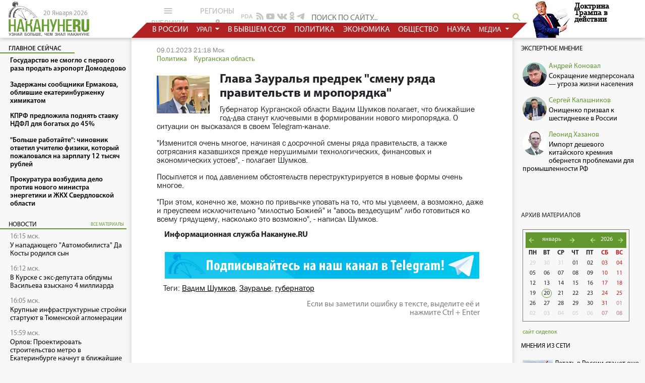

--- FILE ---
content_type: text/html
request_url: https://www.nakanune.ru/news/2023/01/09/22695091/
body_size: 18744
content:

<!DOCTYPE html>
<html lang="ru">
<head>
    <meta http-equiv="Content-Type" content="text/html; charset=utf-8" />
<meta name="viewport" content="width=device-width, initial-scale=1">
<meta name="description" content="Губернатор Курганской области Вадим Шумков полагает, что ближайшие год-два станут ключевыми в формировании нового миропорядка; О ситуации он высказался в своем Telegram-канале;" />
<meta name="keywords" content="Вадим Шумков, Зауралье, губернатор" />
<title>Глава Зауралья предрек "смену ряда правительств и мропорядка" :  Новости Накануне.RU </title>

<link href="/bootstrap/css/bootstrap.min.css" rel="stylesheet" type="text/css" />
<script src="https://cdnjs.cloudflare.com/ajax/libs/popper.js/1.14.3/umd/popper.min.js"></script>
<script src="https://cdnjs.cloudflare.com/ajax/libs/jquery/3.3.1/jquery.min.js"></script>
<script src="/bootstrap/js/bootstrap.min.js"></script>

<link rel="stylesheet" href="https://cdnjs.cloudflare.com/ajax/libs/material-design-icons/3.0.1/iconfont/material-icons.min.css">

<link href="/css/newww/main.css?v=6653267149" rel="stylesheet" type="text/css" />
<link href="/css/newww/site_new.css?v=6653267139" rel="stylesheet" type="text/css" />
<link href="/css/newww/body_new.css?v=6653267139" rel="stylesheet" type="text/css" />
<link href="/css/newww/calendar.css?v=6653267138" rel="stylesheet" type="text/css" />

  
<meta property="og:title" content="Глава Зауралья предрек &quot;смену ряда правительств и мропорядка&quot;" />
<meta property="og:description" content="Губернатор Курганской области Вадим Шумков полагает, что ближайшие год-два станут ключевыми в формировании нового миропорядка. О ситуации он высказался в своем Telegram-канале." />
<meta property="og:image" content="https://media.nakanune.ru/images/pictures/image_big_171685.jpg" />
<meta property="og:type" content="article" />
<meta property="og:site_name" content="www.nakanune.ru" />
<meta property="og:url" content="https://www.nakanune.ru/news/2023/01/09/22695091/" />

<meta name="twitter:card" content="summary" />
<meta name="twitter:site" content="@nakanuneru" />
<meta name="twitter:title" content="Глава Зауралья предрек &quot;смену ряда правительств и мропорядка&quot;" />
<meta name="twitter:description" content="Губернатор Курганской области Вадим Шумков полагает, что ближайшие год-два станут ключевыми в формировании нового миропорядка. О ситуации он высказался в своем Telegram-канале." />
<meta name="twitter:image" content="https://media.nakanune.ru/images/pictures/image_big_171685.jpg" />

<link rel="canonical" href="https://www.nakanune.ru/news/2023/01/09/22695091/"/>

<BASE HREF="https://www.nakanune.ru/">
<link rel="shortcut icon" href="//media.nakanune.ru/images/nakanune.ico" />
<meta name="referrer" content="origin">

<meta name="viewport" content="width=device-width, initial-scale=0.7">

<link rel="stylesheet" type="text/css" href="//cdn.jsdelivr.net/gh/kenwheeler/slick@1.8.1/slick/slick.css"/>
    <!-- Add the slick-theme.css if you want default styling -->
  <link rel="stylesheet" type="text/css" href="//cdn.jsdelivr.net/gh/kenwheeler/slick@1.8.1/slick/slick-theme.css"/>

<link href="css/ydl.css" rel="stylesheet" type="text/css">

<script type="text/javascript" src="js/ajax.js"></script>
<script type="text/javascript" src="js/show_img.js"></script>
<!--<script src="//ajax.googleapis.com/ajax/libs/jquery/1.12.3/jquery.min.js"></script>-->
<script type="text/javascript" src="js/tabs.js"></script>
<script type="text/javascript" src="js/jester.js"></script>

<script type="text/javascript" src="js/newww/calendar.js?rst=Ja73ypNT520vn"></script>

	<script type="text/javascript" src="js/quote.js"></script>

<script type="text/javascript" src="js/send_error.js?clr=Jia2qp08fP23"></script>
<script type="text/javascript" src="js/jq_cookie.js"></script>
<script type="text/javascript" src="js/font.js"></script>
<link rel="image_src" href="//media.nakanune.ru/images/pictures/275x/image_171685.jpg" />
<meta name="title" content="Глава Зауралья предрек &quot;смену ряда правительств и мропорядка&quot;" />
<script src="js/image_fix.js?v=6653267133"></script>

<script type="text/javascript" src="js/scroll_top.js"></script>


<script src='//www.google.com/recaptcha/api.js'></script> 

<!-- Google tag (gtag.js) -->
<script async src="https://www.googletagmanager.com/gtag/js?id=UA-92903721-1"></script>
<script>
window.dataLayer = window.dataLayer || [];
function gtag(){dataLayer.push(arguments);}
gtag('js', new Date());

gtag('config', 'UA-92903721-1');
</script>
                        

<!-- AdFox -->
<script>window.yaContextCb = window.yaContextCb || []</script>
<script src="https://yandex.ru/ads/system/context.js" async></script>
</head>
<body id="body">
    
    
        
        
           <!-- счетчик -->
           <noindex>
           <script type="text/JavaScript" encoding="cp1251">
             (function() {
             var sm = document.createElement("script");
             sm.type = "text/javascript";
             sm.async = true;
        
             sm.src = "/count/img.php?j=1&type=2&id=2695091"+'&rnd='+Math.round(Math.random()*100000000);
        
             var s = document.getElementsByTagName("script")[0];
             s.parentNode.insertBefore(sm, s);})();
           </script>
        
           <noscript><div style="position:absolute;left:-10000px;">
           <img src="/count/img.php?i=1&type=2&id=2695091&rnd=875907262" style="border:0;" height="1" width="1" alt="Count" />
           </div></noscript>
           </noindex>

        


<!-- Rating@Mail.ru counter -->
<script type="text/javascript">
var _tmr = _tmr || [];
_tmr.push({id: "593691", type: "pageView", start: (new Date()).getTime()});
(function (d, w) {
   var ts = d.createElement("script"); ts.type = "text/javascript"; ts.async = true;
   ts.src = (d.location.protocol == "https:" ? "https:" : "http:") + "//top-fwz1.mail.ru/js/code.js";
   var f = function () {var s = d.getElementsByTagName("script")[0]; s.parentNode.insertBefore(ts, s);};
   if (w.opera == "[object Opera]") { d.addEventListener("DOMContentLoaded", f, false); } else { f(); }
})(document, window);
</script><noscript><div style="position:absolute;left:-10000px;">
<img src="//top-fwz1.mail.ru/counter?id=593691;js=na" style="border:0;" height="1" width="1" alt="Рейтинг@Mail.ru" />
</div></noscript>
<!-- //Rating@Mail.ru counter -->



<!-- Yandex.Metrika 2 counter -->
<script type="text/javascript">
    (function (d, w, c) {
        (w[c] = w[c] || []).push(function() {
            try {
                w.yaCounter45128292 = new Ya.Metrika({
                    id:45128292,
                    clickmap:true,
                    trackLinks:true,
                    accurateTrackBounce:true
                });
            } catch(e) { }
        });

        var n = d.getElementsByTagName("script")[0],
            s = d.createElement("script"),
            f = function () { n.parentNode.insertBefore(s, n); };
        s.type = "text/javascript";
        s.async = true;
        s.src = "https://mc.yandex.ru/metrika/watch.js";

        if (w.opera == "[object Opera]") {
            d.addEventListener("DOMContentLoaded", f, false);
        } else { f(); }
    })(document, window, "yandex_metrika_callbacks");
</script>
<noscript><div><img src="https://mc.yandex.ru/watch/45128292" style="position:absolute; left:-9999px;" alt="" /></div></noscript>
<!-- /Yandex.Metrika 2 counter -->



<!-- google analytics (google metrika) -->
<script>
  (function(i,s,o,g,r,a,m){i['GoogleAnalyticsObject']=r;i[r]=i[r]||function(){
  (i[r].q=i[r].q||[]).push(arguments)},i[r].l=1*new Date();a=s.createElement(o),
  m=s.getElementsByTagName(o)[0];a.async=1;a.src=g;m.parentNode.insertBefore(a,m)
  })(window,document,'script','https://www.google-analytics.com/analytics.js','ga');
  ga('create', 'UA-92903721-1', 'auto');
  ga('send', 'pageview');
</script>
<!-- /google analytics (google metrika) -->

    
    
    
    <style>
        .banner-adfox {
            width: 100%;
            background-color: #fff;
            box-shadow: 0 0 7px #ccc; 
        }
        /* @media screen and (max-width: 770px) {
            .banner-adfox {
                height: 320px;
            }
        }    */
    </style>

<div style class="banner-adfox">
    
<center>
    <div id="adfox_167759026819522267"></div>
</center>    
<center>
    <div id="adfox_16776048934499608"></div>
</center></div>
    <header>
    <div class="leftCol leftCol-header logoBlock">
        <a href="/">
            <img src="//media.nakanune.ru/images/logo.png" style="width: 160px;">
        </a>
        <span class="logoBlock__date">20 Января 2026</span>
    </div>
    <div class="showInMobile">
        <div class="_buttons">

            <div class="dropleft grey_btn">
                <button type="button" class="dropdown-toggle" data-toggle="dropdown" aria-haspopup="true" aria-expanded="false">
                    рубрики<i class="material-icons" style="font-size: 21px;position: relative;top: 5px;">menu</i>
                </button>
                <div class="dropdown-menu" style="width: 360px;">
                    
                        <a class="dropdown-item"  href="https://www.nakanune.ru/theme/politika/">Политика</a>
                        
                    
                        <a class="dropdown-item"  href="https://www.nakanune.ru/theme/jekonomika/">Экономика</a>
                        
                    
                        <a class="dropdown-item"  href="https://www.nakanune.ru/theme/obshhestvo/">Общество</a>
                        
                    
                        <a class="dropdown-item"  href="https://www.nakanune.ru/theme/proisshestvija/">Происшествия</a>
                        
                    
                        <a class="dropdown-item"  href="https://www.nakanune.ru/theme/armija_i_vpk/">Армия и ВПК</a>
                        
                    
                        <a class="dropdown-item"  href="https://www.nakanune.ru/theme/obrazovanie/">Образование</a>
                        
                    
                        <a class="dropdown-item"  href="https://www.nakanune.ru/theme/hitech/">Наука и техника</a>
                        
                    
                        <a class="dropdown-item"  href="https://www.nakanune.ru/theme/zdravooxranenie/">Здравоохранение</a>
                        
                    
                        <a class="dropdown-item"  href="https://www.nakanune.ru/theme/sport/">Спорт</a>
                        
                    
                        <a class="dropdown-item"  href="https://www.nakanune.ru/theme/turizm/">Туризм</a>
                        
                    
                        <a class="dropdown-item"  href="https://www.nakanune.ru/theme/jekspertnoe_mnenie/">Экспертное мнение</a>
                        
                    
                        <a class="dropdown-item"  href="https://www.nakanune.ru/theme/vexi_istorii/">Вехи истории</a>
                        
                    
                        <a class="dropdown-item"  href="https://www.nakanune.ru/theme/portrety/">Портреты</a>
                        
                    
                        <a class="dropdown-item"  href="https://www.nakanune.ru/theme/knizhnyjj_obzor/">Книжный клуб</a>
                        
                    
                        <a class="dropdown-item"  href="https://www.nakanune.ru/theme/mnenija_iz_seti/">Мнения из Сети</a>
                        
                    
                        <a class="dropdown-item"  href="https://www.nakanune.ru/theme/pod_rentgenom/">Под ренTGеном</a>
                        
                    
                        <a class="dropdown-item"  href="https://www.nakanune.ru/theme/vkino/">ВКино</a>
                        
                    
                        <a class="dropdown-item"  href="https://www.nakanune.ru/theme/80letie_pobedy/">80-летие Победы</a>
                        
                                    </div>
            </div>

            <div class="dropleft grey_btn">
                <button type="button" class="dropdown-toggle" data-toggle="dropdown">
                    регионы<i class="material-icons">location_on</i>
                </button>
                <div class="dropdown-menu" style="max-height: 10000px;">
                                                                                        <a class="dropdown-title" href="https://www.nakanune.ru/theme/foreign/">В мире</a>
                                                                                                                                                                                                                                                                                                                                                                                                                                                                                                                                                                                                                                                                                                                                                                                                                                                                                                                                                                                                                                                                                                                                                                                                                                                                                                                                                                                                                                                                                                                                                                                                                                                                                                                                                                                                                                                                                                                                                                                                                                                                                                                                                                                                                                                                                                                                                                                                                                                                                                                                                                                                                                                                                                                                                                                                                                                                                                                                                                                                                                                                                                                                                                                                                                                                                                                                                                                                                                                                                                                                                                                                                                                                                                                                                                                                                                                                                                                                                                                                                                                                                                                                                                                                                                                                                                                                                                                                                                                                                                                                                                                                                                                                                                                                                                                                                                                                                                                                                                                                                                                                                                                                                                                                                                                                                                                                                                                <a class="dropdown-item" href="https://www.nakanune.ru/theme/russia/">В России</a>
                                                                                                                                                        <a class="dropdown-item" href="https://www.nakanune.ru/theme/xussr/">В бывшем СССР</a>
                                                                                                                                                        <a class="dropdown-item" href="https://www.nakanune.ru/theme/foreign/">За рубежом</a>
                                                                                                                        <a class="dropdown-title" href="https://www.nakanune.ru/theme/russia/">Россия</a>
                                                                                                                                                                                                                                                                                                                                                                                                                                                                                                                                                                                                                                                                                                                                                                                                                                                                                                                                                                                                                                                                                                                                                                                                                                                                                                                                                                                                                                                                                                                                                                                                                                                                                                                                                                                                                                                                                                                                                                                                                                                                                                                                                                                                                                                                                                                                                                                                                                                                                                                                                                                                                                                                                                                                                                                                                                                                                                                                                                                                                                                                                                                                                                                                                                                                                                                                                                                                                                                                                                                                                                                                                                                                                                                                                                                                                                                                                                                                                                                                                                                                                                                                                                                                                                                                                                                                                                                                                                                                                                                                                                                                                                                                                                                                                                                                                                                                                                                                                <a class="dropdown-item" href="https://www.nakanune.ru/theme/central/">Центральный ФО</a>
                                                                                                                                                        <a class="dropdown-item" href="https://www.nakanune.ru/theme/severozapadnyjj_fo/">СЗФО</a>
                                                                                                                                                        <a class="dropdown-item" href="https://www.nakanune.ru/theme/yuznyi_fo/">Южный ФО</a>
                                                                                                                                                        <a class="dropdown-item" href="https://www.nakanune.ru/theme/volga_fo/">Приволжский ФО</a>
                                                                                                                                                        <a class="dropdown-item" href="https://www.nakanune.ru/theme/syberia_fo/">Сибирский ФО</a>
                                                                                                                                                        <a class="dropdown-item" href="https://www.nakanune.ru/theme/fareast_fo/">Дальневосточный ФО</a>
                                                                                                                                                        <a class="dropdown-item" href="https://www.nakanune.ru/theme/severokavkazskijj_fo/">Северо-Кавказский ФО</a>
                                                                                                                                                        <a class="dropdown-item" href="https://www.nakanune.ru/theme/ural_fo/">Уральский ФО</a>
                                                                                                                                                                                                                                                                                    <a class="dropdown-title" href="https://www.nakanune.ru/theme/yuznyi_fo/">Южный ФО</a>
                                                                                                                                                                                                                                                                                                                                                                                                                                                                                                                                                                                                                                                                                                                                                                                                                                                                                                                                                                                                                                                                                                                                                                                                                                                                                                                                                                                                                                                                                                                                                                                                                                                                                                                                                                                                                                                                                                                                                                                                                                                                                                                                                                                                                                                                                                                                                                                                                                                                                                                                                                                                                                                                                                                                                                                                                                                                                                                                                                                                                                                                                                                                                                                                                                                                                                                                                                                                                                                                                                                                                                                                                                                                                                                                                                                                                                                                                                                                                                                                                                                                                                                                                                                                                                                                                                <a class="dropdown-item" href="https://www.nakanune.ru/theme/astraxanskaja_oblast_/">Астраханская область</a>
                                                                                                                                                        <a class="dropdown-item" href="https://www.nakanune.ru/theme/volgogradskaja_oblast_/">Волгоградская область</a>
                                                                                                                                                        <a class="dropdown-item" href="https://www.nakanune.ru/theme/dnr/">Донецкая Народная...</a>
                                                                                                                                                        <a class="dropdown-item" href="https://www.nakanune.ru/theme/zaporozhskaja_oblast_/">Запорожская область</a>
                                                                                                                                                        <a class="dropdown-item" href="https://www.nakanune.ru/theme/krasnodarskijj_krajj/">Краснодарский край</a>
                                                                                                                                                        <a class="dropdown-item" href="https://www.nakanune.ru/theme/luganskaya_narodnaja_respublika/">Луганская Народная...</a>
                                                                                                                                                        <a class="dropdown-item" href="https://www.nakanune.ru/theme/respublika_adygeja/">Республика Адыгея</a>
                                                                                                                                                        <a class="dropdown-item" href="https://www.nakanune.ru/theme/krym/">Республика Крым</a>
                                                                                                                                                        <a class="dropdown-item" href="https://www.nakanune.ru/theme/respublika_kalmykija/">Республика Калмыкия</a>
                                                                                                                                                        <a class="dropdown-item" href="https://www.nakanune.ru/theme/rostovskaja_oblast_/">Ростовская область</a>
                                                                                                                                                        <a class="dropdown-item" href="https://www.nakanune.ru/theme/sevastopol__2/">Севастополь</a>
                                                                                                                                                        <a class="dropdown-item" href="https://www.nakanune.ru/theme/xersonskaja_oblast_/">Херсонская область</a>
                                                                                                                                                                                                                                                                                                                                                                                                                                                                                                                                                                                                                                                                                                                    <a class="dropdown-title" href="https://www.nakanune.ru/theme/syberia_fo/">Сибирский ФО</a>
                                                                                                                                                                                                                                                                                                                                                                                                                                                                                                                                                                                                                                                                                                                                                                                                                                                                                                                                                                                                                                                                                                                                                                                                                                                                                                                                                                                                                                                                                                                                                                                                                                                                                                                                                                                                                                                                                                                                                                                                                                                                                                                                                                                                                                                                                                                                                                                                                                                                                                                                                                                                                                                                                                                                                                                                                                                                                                                                                                                                                                                                                                                                                                                                                                                                                                                                                                                                                                                                                                                                                                                                                                                                                                                                                        <a class="dropdown-item" href="https://www.nakanune.ru/theme/altajjskijj_krajj/">Алтайский край</a>
                                                                                                                                                        <a class="dropdown-item" href="https://www.nakanune.ru/theme/irkutskaja_oblast_/">Иркутская область</a>
                                                                                                                                                        <a class="dropdown-item" href="https://www.nakanune.ru/theme/kemerovskaja_oblast_/">Кемеровская область</a>
                                                                                                                                                        <a class="dropdown-item" href="https://www.nakanune.ru/theme/krasnojarskijj_krajj/">Красноярский край</a>
                                                                                                                                                        <a class="dropdown-item" href="https://www.nakanune.ru/theme/novosibirskaja_oblast_/">Новосибирская область</a>
                                                                                                                                                        <a class="dropdown-item" href="https://www.nakanune.ru/theme/omskaja_oblast_/">Омская область</a>
                                                                                                                                                        <a class="dropdown-item" href="https://www.nakanune.ru/theme/respublika_altajj/">Республика Алтай</a>
                                                                                                                                                        <a class="dropdown-item" href="https://www.nakanune.ru/theme/respublika_tyva/">Республика Тыва</a>
                                                                                                                                                        <a class="dropdown-item" href="https://www.nakanune.ru/theme/respublika_hakasija/">Республика Хакасия</a>
                                                                                                                                                        <a class="dropdown-item" href="https://www.nakanune.ru/theme/tomskaja_oblast_/">Томская область</a>
                                                                                                                                                                                                                                                                                                                                                                                                                                                                                                                                                                                                                                                                                                                                                                                                                                                                                                                                                                                                                                                                                                                                                                                                                                                                                                                                                                    <a class="dropdown-title" href="https://www.nakanune.ru/theme/severokavkazskijj_fo/">Северо-Кавказский ФО</a>
                                                                                                                                                                                                                                                                                                                                                                                                                                                                                                                                                                                                                                                                                                                                                                                                                                                                                                                                                                                                                                                                                                                                                                                                                                                                                                                                                                                                                                                                                                                                                                                                                                                                                                                                                                                                                                                                                                                                                                                                                                                                                                                                                                                                                                                                                                                                                                                                                                                                                                                                                                                                                                                                                                                                                                                                                                                                                                                                                                                                                                                                                                                                                                                                                                                                                                                                                                            <a class="dropdown-item" href="https://www.nakanune.ru/theme/kabardinobalkarskaja_respublika/">Кабардино-Балкарская...</a>
                                                                                                                                                        <a class="dropdown-item" href="https://www.nakanune.ru/theme/karachaevo_cherkesskaja_respublika/">Карачаево-Черкесская...</a>
                                                                                                                                                        <a class="dropdown-item" href="https://www.nakanune.ru/theme/respublika_dagestan/">Республика Дагестан</a>
                                                                                                                                                        <a class="dropdown-item" href="https://www.nakanune.ru/theme/respublika_ingushetija/">Республика Ингушетия</a>
                                                                                                                                                        <a class="dropdown-item" href="https://www.nakanune.ru/theme/respublika_severnaja_osetija__alanija/">Республика Северная...</a>
                                                                                                                                                        <a class="dropdown-item" href="https://www.nakanune.ru/theme/stavropol_skijj_krajj/">Ставропольский край</a>
                                                                                                                                                        <a class="dropdown-item" href="https://www.nakanune.ru/theme/chechenskaja_respublika/">Чеченская республика</a>
                                                                                                                                                                                                                                                                                                                                                                                                                                                                                                                                                                                                                                                                                                                                                                                                                                                                                                                                                                                                                                                                                                                                                                                                                                                                                                                                                                                                                                                                                                                                                                                                                                                                                                                                                                                                                                                                                                            <a class="dropdown-title" href="https://www.nakanune.ru/theme/central/">Центральный ФО</a>
                                                                                                                                                                                                                                                                                                                                                                                                                                                                                                                                                                                                                                                                                                                                                                                                                                                                                                                                                                                                                                                                                                                                                                                                                                                                                                                                                                                                                                                                                                                                                                                                                                                                                                                                                                                                                                                                                                                                                                                                                                                                                                                                                                                                                                                                                                                                                                                                    <a class="dropdown-item" href="https://www.nakanune.ru/theme/belgorodskaja_oblast_/">Белгородская область</a>
                                                                                                                                                        <a class="dropdown-item" href="https://www.nakanune.ru/theme/brjanskaja_oblast_/">Брянская область</a>
                                                                                                                                                        <a class="dropdown-item" href="https://www.nakanune.ru/theme/vladimirskaja_oblast_/">Владимирская область</a>
                                                                                                                                                        <a class="dropdown-item" href="https://www.nakanune.ru/theme/voroonezhskaja_oblast_/">Воронежская область</a>
                                                                                                                                                        <a class="dropdown-item" href="https://www.nakanune.ru/theme/ivanovskaja_oblast_/">Ивановская область</a>
                                                                                                                                                        <a class="dropdown-item" href="https://www.nakanune.ru/theme/kaluzhskaja_oblast_/">Калужская область</a>
                                                                                                                                                        <a class="dropdown-item" href="https://www.nakanune.ru/theme/kostromskaja_oblast_/">Костромская область</a>
                                                                                                                                                        <a class="dropdown-item" href="https://www.nakanune.ru/theme/kurskaja_oblast_/">Курская область</a>
                                                                                                                                                        <a class="dropdown-item" href="https://www.nakanune.ru/theme/lipeckaja_oblast/">Липецкая область</a>
                                                                                                                                                        <a class="dropdown-item" href="https://www.nakanune.ru/theme/moskva_2/">Москва</a>
                                                                                                                                                        <a class="dropdown-item" href="https://www.nakanune.ru/theme/moskovskaja_oblast__2/">Московская область</a>
                                                                                                                                                        <a class="dropdown-item" href="https://www.nakanune.ru/theme/orlovskaja_oblast_/">Орловская область</a>
                                                                                                                                                        <a class="dropdown-item" href="https://www.nakanune.ru/theme/rjazanskaja_oblast_/">Рязанская область</a>
                                                                                                                                                        <a class="dropdown-item" href="https://www.nakanune.ru/theme/smolenskaja_oblast_/">Смоленская область</a>
                                                                                                                                                        <a class="dropdown-item" href="https://www.nakanune.ru/theme/tambovskaja_oblast_/">Тамбовская область</a>
                                                                                                                                                        <a class="dropdown-item" href="https://www.nakanune.ru/theme/tverskaja_oblast_/">Тверская область</a>
                                                                                                                                                        <a class="dropdown-item" href="https://www.nakanune.ru/theme/tul_skaja_oblast_/">Тульская область</a>
                                                                                                                                                        <a class="dropdown-item" href="https://www.nakanune.ru/theme/jaroslavskaja_oblast_/">Ярославская область</a>
                                                                                                                                                                                                                                                                                                                                                                                                                                                                                                                                                                                                                                                                                                                                                                                                                                                                                                                                                                                                                                                                                                                                                                                                                                                                                                                                                                                                                                                                                                                                                                                                                                                                                                                                                                                                                                                                                                                                                                                                                                                                                                                                                                                                                                                                                        <a class="dropdown-title" href="https://www.nakanune.ru/theme/severozapadnyjj_fo/">Северо-Западный ФО</a>
                                                                                                                                                                                                                                                                                                                                                                                                                                                                                                                                                                                                                                                                                                                                                                                                                                                                                                                                                                                                                                                                                                                                                                                                                                                                                                                                                                                                                                                                                                                                                                                                                                                                                                                                                                                                        <a class="dropdown-item" href="https://www.nakanune.ru/theme/arxangel_skaja_oblast_/">Архангельская область</a>
                                                                                                                                                        <a class="dropdown-item" href="https://www.nakanune.ru/theme/vologodskaja_oblast_/">Вологодская область</a>
                                                                                                                                                        <a class="dropdown-item" href="https://www.nakanune.ru/theme/kaliningradskaja_oblast_/">Калининградская область</a>
                                                                                                                                                        <a class="dropdown-item" href="https://www.nakanune.ru/theme/leningradskaja_oblast_/">Ленинградская область</a>
                                                                                                                                                        <a class="dropdown-item" href="https://www.nakanune.ru/theme/murmanskaja_oblast_/">Мурманская область</a>
                                                                                                                                                        <a class="dropdown-item" href="https://www.nakanune.ru/theme/neneckijj_avtonomnyjj_okrug/">Ненецкий автономный округ</a>
                                                                                                                                                        <a class="dropdown-item" href="https://www.nakanune.ru/theme/novgorodskaja_oblast_/">Новгородская область</a>
                                                                                                                                                        <a class="dropdown-item" href="https://www.nakanune.ru/theme/pskovskaja_oblast_/">Псковская область</a>
                                                                                                                                                        <a class="dropdown-item" href="https://www.nakanune.ru/theme/respublika_karelija/">Республика Карелия</a>
                                                                                                                                                        <a class="dropdown-item" href="https://www.nakanune.ru/theme/respublika_komi/">Республика Коми</a>
                                                                                                                                                        <a class="dropdown-item" href="https://www.nakanune.ru/theme/sanktpeterburg_2/">Санкт-Петербург</a>
                                                                                                                                                                                                                                                                                                                                                                                                                                                                                                                                                                                                                                                                                                                                                                                                                                                                                                                                                                                                                                                                                                                                                                                                                                                                                                                                                                                                                                                                                                                                                                                                                                                                                                                                                                                                                                                                                                                                                                                                                                                                                                                                                                                                                                                                                                                                                                                                                                                                                                                                                                                                                                                                                                                                                                                                                                                                                                                                                                                                                                                                                                                                                                                                                                                                <a class="dropdown-title" href="https://www.nakanune.ru/theme/fareast_fo/">Дальневосточный ФО</a>
                                                                                                                                                                                                                                                                                                                                                                                                                                                                                                                                                                                                                                                                                                                                                                                                                                                                                                                                                                                                                                                                                                                                                                                                            <a class="dropdown-item" href="https://www.nakanune.ru/theme/amurskaja_oblast_/">Амурская область</a>
                                                                                                                                                        <a class="dropdown-item" href="https://www.nakanune.ru/theme/evrejjskaja_avtonomnaja_oblast_/">Еврейская автономная...</a>
                                                                                                                                                        <a class="dropdown-item" href="https://www.nakanune.ru/theme/zabajjkal_skijj_krajj/">Забайкальский край</a>
                                                                                                                                                        <a class="dropdown-item" href="https://www.nakanune.ru/theme/kamchatskijj_krajj/">Камчатский край</a>
                                                                                                                                                        <a class="dropdown-item" href="https://www.nakanune.ru/theme/magadanskaja_oblast_/">Магаданская область</a>
                                                                                                                                                        <a class="dropdown-item" href="https://www.nakanune.ru/theme/primorskijj_krajj/">Приморский край</a>
                                                                                                                                                        <a class="dropdown-item" href="https://www.nakanune.ru/theme/respublika_burjatija/">Республика Бурятия</a>
                                                                                                                                                        <a class="dropdown-item" href="https://www.nakanune.ru/theme/respublika_saha/">Республика Саха (Якутия)</a>
                                                                                                                                                        <a class="dropdown-item" href="https://www.nakanune.ru/theme/saxalinskaja_oblast_/">Сахалинская область</a>
                                                                                                                                                        <a class="dropdown-item" href="https://www.nakanune.ru/theme/habarovskijj_krajj/">Хабаровский край</a>
                                                                                                                                                        <a class="dropdown-item" href="https://www.nakanune.ru/theme/chukotskijj_avtonomnyjj_okrug/">Чукотский автономный...</a>
                                                                                                                                                                                                                                                                                                                                                                                                                                                                                                                                                                                                                                                                                                                                                                                                                                                                                                                                                                                                                                                                                                                                                                                                                                                                                                                                                                                                                                                                                                                                                                                                                                                                                                                                                                                                                                                                                                                                                                                                                                                                                                                                                                                                                                                                                                                                                                                                                                                                                                                                                                                                                                                                                                                                                                                                                                                                                                                                                                                                                                                                                                                                                                                                                                                                                                                                                                                                                                                                                                                                                                                                                                                                                                                                                                                                                                                            <a class="dropdown-title" href="https://www.nakanune.ru/theme/volga_fo/">Приволжский ФО</a>
                                                                                                                                                                                                                                                                                                                                                                                                                                                    <a class="dropdown-item" href="https://www.nakanune.ru/theme/kirovskaja_oblast_/">Кировская область</a>
                                                                                                                                                        <a class="dropdown-item" href="https://www.nakanune.ru/theme/nizhegorodskaja_oblast_/">Нижегородская область</a>
                                                                                                                                                        <a class="dropdown-item" href="https://www.nakanune.ru/theme/orenburgskaja_oblast_/">Оренбургская область</a>
                                                                                                                                                        <a class="dropdown-item" href="https://www.nakanune.ru/theme/penzenskaja_oblast_/">Пензенская область</a>
                                                                                                                                                        <a class="dropdown-item" href="https://www.nakanune.ru/theme/permskijj_krajj/">Пермский край</a>
                                                                                                                                                        <a class="dropdown-item" href="https://www.nakanune.ru/theme/respublika_bashkortostan/">Республика Башкортостан</a>
                                                                                                                                                        <a class="dropdown-item" href="https://www.nakanune.ru/theme/respublika_marijj_jel/">Республика Марий Эл</a>
                                                                                                                                                        <a class="dropdown-item" href="https://www.nakanune.ru/theme/respublika_mordovija/">Республика Мордовия</a>
                                                                                                                                                        <a class="dropdown-item" href="https://www.nakanune.ru/theme/respublika_tatarstan/">Республика Татарстан</a>
                                                                                                                                                        <a class="dropdown-item" href="https://www.nakanune.ru/theme/samarskaja_oblast/">Самарская область</a>
                                                                                                                                                        <a class="dropdown-item" href="https://www.nakanune.ru/theme/saratovskaja_oblast_/">Саратовская область</a>
                                                                                                                                                        <a class="dropdown-item" href="https://www.nakanune.ru/theme/ul_janovskaja_oblast_/">Ульяновская область</a>
                                                                                                                                                        <a class="dropdown-item" href="https://www.nakanune.ru/theme/udmurtskaja_respublika/">Удмуртская Республика</a>
                                                                                                                                                        <a class="dropdown-item" href="https://www.nakanune.ru/theme/chuvashskaja_respublika/">Чувашская Республика</a>
                                                                                                                                                                                                                                                                                                                                                                                                                                                                                                                                                                                                                                                                                                                                                                                                                                                                                                                                                                                                                                                                                                                                                                                                                                                                                                                                                                                                                                                                                                                                                                                                                                                                                                                                                                                                                                                                                                                                                                                                                                                                                                                                                                                                                                                                                                                                                                                                                                                                                                                                                                                                                                                                                                                                                                                                                                                                                                                                                                                                                                                                                                                                                                                                                                                                                                                                                                                                                                                                                                                                                                                                                                                                                                                                                                                                                                                                                                                                                                                                                                                                                                                                                                                                                                                                                                                                                                                                                                                        <a class="dropdown-title" href="https://www.nakanune.ru/theme/ural_fo/">Уральский ФО</a>
                                                                                                                            <a class="dropdown-item" href="https://www.nakanune.ru/theme/ekb/">Свердловская область</a>
                                                                                                                                                        <a class="dropdown-item" href="https://www.nakanune.ru/theme/chel/">Челябинская область</a>
                                                                                                                                                        <a class="dropdown-item" href="https://www.nakanune.ru/theme/kurgan/">Курганская область</a>
                                                                                                                                                        <a class="dropdown-item" href="https://www.nakanune.ru/theme/tumen/">Тюменская область</a>
                                                                                                                                                        <a class="dropdown-item" href="https://www.nakanune.ru/theme/hmao/">Ханты-Мансийский АО -...</a>
                                                                                                                                                        <a class="dropdown-item" href="https://www.nakanune.ru/theme/yanao/">Ямало-Ненецкий АО</a>
                                                                                                                                                                                                                                                                                                                                                                                                                                                                                                                                                                                                                                                                                                                                                                                                                                                                                                                                                                                                                                                                                                                                                                                                                                                                                                                                                                                                                                                                                                                                                                                                                                                                                                                                                                                                                                                                                                                                                                                                                                                                                                                                                                                                                                                                                                                                                                                                                                                                                                                                                                                                                                                                                                                                                                                                                                                                                                                                                                                                                                                                                                                                                                                                                                                                                                                                                                                                                                                                                                                                                                                                                                                                                                                                                                                                                                                                                                                                                                                                                                                                                                                                                                                                                                                                                                                                                                                                                                                                                                                                                                                                                                                                                                                                                                                                                                                                                                                                                                                                                                                                                                                                                                                </div>
            </div>


<!--                <a href="#" class="grey_btn">все регионы<i class="material-icons">location_on</i></a>-->


            <div style="display: flex;margin-right: -8px;">
                <a href="//pda.nakanune.ru/" class="social_item social_item-pda"></a>
                <a href="//www.nakanune.ru/rss.php" class="social_item social_item-rssNews"></a>
                <a href="https://www.youtube.com/user/NakanuneTV" class="social_item social_item-yt" target="_blank"></a>
                            	<a href="https://vk.com/nakanuneru" class="social_item social_item-vk" target="_blank"></a>
            	            	<a href="https://ok.ru/nakanuneru" class="social_item social_item-ok" target="_blank"></a>
            	<a href="https://t.me/nakanuneru" class="social_item social_item-tg" target="_blank"></a>
            	            </div>
        </div>
    </div>
    <div class="centralCol centralCol-header">
        <div class="_buttons">

            <div class="dropdown grey_btn hiddenOnMobile">
                <button type="button" class="dropdown-toggle" data-toggle="dropdown" style="cursor: pointer;">
                    <i class="material-icons" style="font-size: 21px;position: relative;top: 5px;">menu</i>рубрики
                </button>
                <div class="dropdown-menu" style="width: 360px; height: 300px;">
                    <div style="display: flex; flex-wrap: wrap; flex-direction: column;height: 100%">
                    
                        <a class="dropdown-item"  href="https://www.nakanune.ru/theme/politika/">Политика</a>

                    
                        <a class="dropdown-item"  href="https://www.nakanune.ru/theme/jekonomika/">Экономика</a>

                    
                        <a class="dropdown-item"  href="https://www.nakanune.ru/theme/obshhestvo/">Общество</a>

                    
                        <a class="dropdown-item"  href="https://www.nakanune.ru/theme/proisshestvija/">Происшествия</a>

                    
                        <a class="dropdown-item"  href="https://www.nakanune.ru/theme/armija_i_vpk/">Армия и ВПК</a>

                    
                        <a class="dropdown-item"  href="https://www.nakanune.ru/theme/obrazovanie/">Образование</a>

                    
                        <a class="dropdown-item"  href="https://www.nakanune.ru/theme/hitech/">Наука и техника</a>

                    
                        <a class="dropdown-item"  href="https://www.nakanune.ru/theme/zdravooxranenie/">Здравоохранение</a>

                    
                        <a class="dropdown-item"  href="https://www.nakanune.ru/theme/sport/">Спорт</a>

                    
                        <a class="dropdown-item"  href="https://www.nakanune.ru/theme/turizm/">Туризм</a>

                    
                        <a class="dropdown-item"  href="https://www.nakanune.ru/theme/jekspertnoe_mnenie/">Экспертное мнение</a>

                    
                        <a class="dropdown-item"  href="https://www.nakanune.ru/theme/vexi_istorii/">Вехи истории</a>

                    
                        <a class="dropdown-item"  href="https://www.nakanune.ru/theme/portrety/">Портреты</a>

                    
                        <a class="dropdown-item"  href="https://www.nakanune.ru/theme/knizhnyjj_obzor/">Книжный клуб</a>

                    
                        <a class="dropdown-item"  href="https://www.nakanune.ru/theme/mnenija_iz_seti/">Мнения из Сети</a>

                    
                        <a class="dropdown-item"  href="https://www.nakanune.ru/theme/pod_rentgenom/">Под ренTGеном</a>

                    
                        <a class="dropdown-item"  href="https://www.nakanune.ru/theme/vkino/">ВКино</a>

                    
                        <a class="dropdown-item"  href="https://www.nakanune.ru/theme/80letie_pobedy/">80-летие Победы</a>

                                        </div>
                </div>
            </div>

            <div class="dropdown grey_btn hiddenOnMobile" >
                <button type="button" class="dropdown-toggle" data-toggle="dropdown" style="cursor: pointer;">
                    регионы<i class="material-icons">location_on</i>
                </button>
                <div class="dropdown-menu regions">
                                        <div style="display: flex; flex-wrap: wrap; flex-direction: column; width: 100%; height: 100%;">
                                                                    <a class="dropdown-title" href="https://www.nakanune.ru/theme/foreign/">В мире</a>
                                                                                                                                                                                                                                                                                                                                                                                                                                                                                                                                                                                                                                                                                                                                                                                                                                                                                                                                                                                                                                                                                                                                                                                                                                                                                                                                                                                                                                                                                                                                                                                                                                                                                                                                                                                                                                                                                                                                                                                                                                                                                                                                                                                                                                                                                                                                                                                                                                                                                                                                                                                                                                                                                                                                                                                                                                                                                                                                                                                                                                                                                                                                                                                                                                                                                                                                                                                                                                                                                                                                                                                                                                                                                                                                                                                                                                                                                                                                                                                                                                                                                                                                                                                                                                                                                                                                                                                                                                                                                                                                                                                                                                                                                                                                                                                                                                                                                                                                                                                                                                                                                                                                                                                                                                                                                                                                            <a class="dropdown-item"  href="https://www.nakanune.ru/theme/russia/">В России</a>
                                                                                                                    <a class="dropdown-item"  href="https://www.nakanune.ru/theme/xussr/">В бывшем СССР</a>
                                                                                                                    <a class="dropdown-item"  href="https://www.nakanune.ru/theme/foreign/">За рубежом</a>
                                                                                                                        <a class="dropdown-title" href="https://www.nakanune.ru/theme/russia/">Россия</a>
                                                                                                                                                                                                                                                                                                                                                                                                                                                                                                                                                                                                                                                                                                                                                                                                                                                                                                                                                                                                                                                                                                                                                                                                                                                                                                                                                                                                                                                                                                                                                                                                                                                                                                                                                                                                                                                                                                                                                                                                                                                                                                                                                                                                                                                                                                                                                                                                                                                                                                                                                                                                                                                                                                                                                                                                                                                                                                                                                                                                                                                                                                                                                                                                                                                                                                                                                                                                                                                                                                                                                                                                                                                                                                                                                                                                                                                                                                                                                                                                                                                                                                                                                                                                                                                                                                                                                                                                                                                                                                                                                                                                                                                                                                                                                                                                                                                                                                            <a class="dropdown-item"  href="https://www.nakanune.ru/theme/central/">Центральный ФО</a>
                                                                                                                    <a class="dropdown-item"  href="https://www.nakanune.ru/theme/severozapadnyjj_fo/">СЗФО</a>
                                                                                                                    <a class="dropdown-item"  href="https://www.nakanune.ru/theme/yuznyi_fo/">Южный ФО</a>
                                                                                                                    <a class="dropdown-item"  href="https://www.nakanune.ru/theme/volga_fo/">Приволжский ФО</a>
                                                                                                                    <a class="dropdown-item"  href="https://www.nakanune.ru/theme/syberia_fo/">Сибирский ФО</a>
                                                                                                                    <a class="dropdown-item"  href="https://www.nakanune.ru/theme/fareast_fo/">Дальневосточный ФО</a>
                                                                                                                    <a class="dropdown-item"  href="https://www.nakanune.ru/theme/severokavkazskijj_fo/">Северо-Кавказский ФО</a>
                                                                                                                    <a class="dropdown-item"  href="https://www.nakanune.ru/theme/ural_fo/">Уральский ФО</a>
                                                                                                                                                                                                                                                                                    <a class="dropdown-title" href="https://www.nakanune.ru/theme/yuznyi_fo/">Южный ФО</a>
                                                                                                                                                                                                                                                                                                                                                                                                                                                                                                                                                                                                                                                                                                                                                                                                                                                                                                                                                                                                                                                                                                                                                                                                                                                                                                                                                                                                                                                                                                                                                                                                                                                                                                                                                                                                                                                                                                                                                                                                                                                                                                                                                                                                                                                                                                                                                                                                                                                                                                                                                                                                                                                                                                                                                                                                                                                                                                                                                                                                                                                                                                                                                                                                                                                                                                                                                                                                                                                                                                                                                                                                                                                                                                                                                                                                                                                                                                                                                                                                                                                                                                                                                                                                                                                            <a class="dropdown-item"  href="https://www.nakanune.ru/theme/astraxanskaja_oblast_/">Астраханская область</a>
                                                                                                                    <a class="dropdown-item"  href="https://www.nakanune.ru/theme/volgogradskaja_oblast_/">Волгоградская область</a>
                                                                                                                    <a class="dropdown-item"  href="https://www.nakanune.ru/theme/dnr/">Донецкая Народная...</a>
                                                                                                                    <a class="dropdown-item"  href="https://www.nakanune.ru/theme/zaporozhskaja_oblast_/">Запорожская область</a>
                                                                                                                    <a class="dropdown-item"  href="https://www.nakanune.ru/theme/krasnodarskijj_krajj/">Краснодарский край</a>
                                                                                                                    <a class="dropdown-item"  href="https://www.nakanune.ru/theme/luganskaya_narodnaja_respublika/">Луганская Народная...</a>
                                                                                                                    <a class="dropdown-item"  href="https://www.nakanune.ru/theme/respublika_adygeja/">Республика Адыгея</a>
                                                                                                                    <a class="dropdown-item"  href="https://www.nakanune.ru/theme/krym/">Республика Крым</a>
                                                                                                                    <a class="dropdown-item"  href="https://www.nakanune.ru/theme/respublika_kalmykija/">Республика Калмыкия</a>
                                                                                                                    <a class="dropdown-item"  href="https://www.nakanune.ru/theme/rostovskaja_oblast_/">Ростовская область</a>
                                                                                                                    <a class="dropdown-item"  href="https://www.nakanune.ru/theme/sevastopol__2/">Севастополь</a>
                                                                                                                    <a class="dropdown-item"  href="https://www.nakanune.ru/theme/xersonskaja_oblast_/">Херсонская область</a>
                                                                                                                                                                                                                                                                                                                                                                                                                                                                                                                                                                                                                                                                                                                    <a class="dropdown-title" href="https://www.nakanune.ru/theme/syberia_fo/">Сибирский ФО</a>
                                                                                                                                                                                                                                                                                                                                                                                                                                                                                                                                                                                                                                                                                                                                                                                                                                                                                                                                                                                                                                                                                                                                                                                                                                                                                                                                                                                                                                                                                                                                                                                                                                                                                                                                                                                                                                                                                                                                                                                                                                                                                                                                                                                                                                                                                                                                                                                                                                                                                                                                                                                                                                                                                                                                                                                                                                                                                                                                                                                                                                                                                                                                                                                                                                                                                                                                                                                                                                                                                                                                                                                                                                                                                                                    <a class="dropdown-item"  href="https://www.nakanune.ru/theme/altajjskijj_krajj/">Алтайский край</a>
                                                                                                                    <a class="dropdown-item"  href="https://www.nakanune.ru/theme/irkutskaja_oblast_/">Иркутская область</a>
                                                                                                                    <a class="dropdown-item"  href="https://www.nakanune.ru/theme/kemerovskaja_oblast_/">Кемеровская область</a>
                                                                                                                    <a class="dropdown-item"  href="https://www.nakanune.ru/theme/krasnojarskijj_krajj/">Красноярский край</a>
                                                                                                                    <a class="dropdown-item"  href="https://www.nakanune.ru/theme/novosibirskaja_oblast_/">Новосибирская область</a>
                                                                                                                    <a class="dropdown-item"  href="https://www.nakanune.ru/theme/omskaja_oblast_/">Омская область</a>
                                                                                                                    <a class="dropdown-item"  href="https://www.nakanune.ru/theme/respublika_altajj/">Республика Алтай</a>
                                                                                                                    <a class="dropdown-item"  href="https://www.nakanune.ru/theme/respublika_tyva/">Республика Тыва</a>
                                                                                                                    <a class="dropdown-item"  href="https://www.nakanune.ru/theme/respublika_hakasija/">Республика Хакасия</a>
                                                                                                                    <a class="dropdown-item"  href="https://www.nakanune.ru/theme/tomskaja_oblast_/">Томская область</a>
                                                                                                                                                                                                                                                                                                                                                                                                                                                                                                                                                                                                                                                                                                                                                                                                                                                                                                                                                                                                                                                                                                                                                                                                                                                                                                                                                                    <a class="dropdown-title" href="https://www.nakanune.ru/theme/severokavkazskijj_fo/">Северо-Кавказский ФО</a>
                                                                                                                                                                                                                                                                                                                                                                                                                                                                                                                                                                                                                                                                                                                                                                                                                                                                                                                                                                                                                                                                                                                                                                                                                                                                                                                                                                                                                                                                                                                                                                                                                                                                                                                                                                                                                                                                                                                                                                                                                                                                                                                                                                                                                                                                                                                                                                                                                                                                                                                                                                                                                                                                                                                                                                                                                                                                                                                                                                                                                                                                                                                                                                                                                                                                                                                                        <a class="dropdown-item"  href="https://www.nakanune.ru/theme/kabardinobalkarskaja_respublika/">Кабардино-Балкарская...</a>
                                                                                                                    <a class="dropdown-item"  href="https://www.nakanune.ru/theme/karachaevo_cherkesskaja_respublika/">Карачаево-Черкесская...</a>
                                                                                                                    <a class="dropdown-item"  href="https://www.nakanune.ru/theme/respublika_dagestan/">Республика Дагестан</a>
                                                                                                                    <a class="dropdown-item"  href="https://www.nakanune.ru/theme/respublika_ingushetija/">Республика Ингушетия</a>
                                                                                                                    <a class="dropdown-item"  href="https://www.nakanune.ru/theme/respublika_severnaja_osetija__alanija/">Республика Северная...</a>
                                                                                                                    <a class="dropdown-item"  href="https://www.nakanune.ru/theme/stavropol_skijj_krajj/">Ставропольский край</a>
                                                                                                                    <a class="dropdown-item"  href="https://www.nakanune.ru/theme/chechenskaja_respublika/">Чеченская республика</a>
                                                                                                                                                                                                                                                                                                                                                                                                                                                                                                                                                                                                                                                                                                                                                                                                                                                                                                                                                                                                                                                                                                                                                                                                                                                                                                                                                                                                                                                                                                                                                                                                                                                                                                                                                                                                                                                                                                            <a class="dropdown-title" href="https://www.nakanune.ru/theme/central/">Центральный ФО</a>
                                                                                                                                                                                                                                                                                                                                                                                                                                                                                                                                                                                                                                                                                                                                                                                                                                                                                                                                                                                                                                                                                                                                                                                                                                                                                                                                                                                                                                                                                                                                                                                                                                                                                                                                                                                                                                                                                                                                                                                                                                                                                                                                                                                                                                                                                                                                                                <a class="dropdown-item"  href="https://www.nakanune.ru/theme/belgorodskaja_oblast_/">Белгородская область</a>
                                                                                                                    <a class="dropdown-item"  href="https://www.nakanune.ru/theme/brjanskaja_oblast_/">Брянская область</a>
                                                                                                                    <a class="dropdown-item"  href="https://www.nakanune.ru/theme/vladimirskaja_oblast_/">Владимирская область</a>
                                                                                                                    <a class="dropdown-item"  href="https://www.nakanune.ru/theme/voroonezhskaja_oblast_/">Воронежская область</a>
                                                                                                                    <a class="dropdown-item"  href="https://www.nakanune.ru/theme/ivanovskaja_oblast_/">Ивановская область</a>
                                                                                                                    <a class="dropdown-item"  href="https://www.nakanune.ru/theme/kaluzhskaja_oblast_/">Калужская область</a>
                                                                                                                    <a class="dropdown-item"  href="https://www.nakanune.ru/theme/kostromskaja_oblast_/">Костромская область</a>
                                                                                                                    <a class="dropdown-item"  href="https://www.nakanune.ru/theme/kurskaja_oblast_/">Курская область</a>
                                                                                                                    <a class="dropdown-item"  href="https://www.nakanune.ru/theme/lipeckaja_oblast/">Липецкая область</a>
                                                                                                                    <a class="dropdown-item"  href="https://www.nakanune.ru/theme/moskva_2/">Москва</a>
                                                                                                                    <a class="dropdown-item"  href="https://www.nakanune.ru/theme/moskovskaja_oblast__2/">Московская область</a>
                                                                                                                    <a class="dropdown-item"  href="https://www.nakanune.ru/theme/orlovskaja_oblast_/">Орловская область</a>
                                                                                                                    <a class="dropdown-item"  href="https://www.nakanune.ru/theme/rjazanskaja_oblast_/">Рязанская область</a>
                                                                                                                    <a class="dropdown-item"  href="https://www.nakanune.ru/theme/smolenskaja_oblast_/">Смоленская область</a>
                                                                                                                    <a class="dropdown-item"  href="https://www.nakanune.ru/theme/tambovskaja_oblast_/">Тамбовская область</a>
                                                                                                                    <a class="dropdown-item"  href="https://www.nakanune.ru/theme/tverskaja_oblast_/">Тверская область</a>
                                                                                                                    <a class="dropdown-item"  href="https://www.nakanune.ru/theme/tul_skaja_oblast_/">Тульская область</a>
                                                                                                                    <a class="dropdown-item"  href="https://www.nakanune.ru/theme/jaroslavskaja_oblast_/">Ярославская область</a>
                                                                                                                                                                                                                                                                                                                                                                                                                                                                                                                                                                                                                                                                                                                                                                                                                                                                                                                                                                                                                                                                                                                                                                                                                                                                                                                                                                                                                                                                                                                                                                                                                                                                                                                                                                                                                                                                                                                                                                                                                                                                                                                                                                                                                                                                                        <a class="dropdown-title" href="https://www.nakanune.ru/theme/severozapadnyjj_fo/">Северо-Западный ФО</a>
                                                                                                                                                                                                                                                                                                                                                                                                                                                                                                                                                                                                                                                                                                                                                                                                                                                                                                                                                                                                                                                                                                                                                                                                                                                                                                                                                                                                                                                                                                                                                                                                                                                                                                                                                                    <a class="dropdown-item"  href="https://www.nakanune.ru/theme/arxangel_skaja_oblast_/">Архангельская область</a>
                                                                                                                    <a class="dropdown-item"  href="https://www.nakanune.ru/theme/vologodskaja_oblast_/">Вологодская область</a>
                                                                                                                    <a class="dropdown-item"  href="https://www.nakanune.ru/theme/kaliningradskaja_oblast_/">Калининградская область</a>
                                                                                                                    <a class="dropdown-item"  href="https://www.nakanune.ru/theme/leningradskaja_oblast_/">Ленинградская область</a>
                                                                                                                    <a class="dropdown-item"  href="https://www.nakanune.ru/theme/murmanskaja_oblast_/">Мурманская область</a>
                                                                                                                    <a class="dropdown-item"  href="https://www.nakanune.ru/theme/neneckijj_avtonomnyjj_okrug/">Ненецкий автономный округ</a>
                                                                                                                    <a class="dropdown-item"  href="https://www.nakanune.ru/theme/novgorodskaja_oblast_/">Новгородская область</a>
                                                                                                                    <a class="dropdown-item"  href="https://www.nakanune.ru/theme/pskovskaja_oblast_/">Псковская область</a>
                                                                                                                    <a class="dropdown-item"  href="https://www.nakanune.ru/theme/respublika_karelija/">Республика Карелия</a>
                                                                                                                    <a class="dropdown-item"  href="https://www.nakanune.ru/theme/respublika_komi/">Республика Коми</a>
                                                                                                                    <a class="dropdown-item"  href="https://www.nakanune.ru/theme/sanktpeterburg_2/">Санкт-Петербург</a>
                                                                                                                                                                                                                                                                                                                                                                                                                                                                                                                                                                                                                                                                                                                                                                                                                                                                                                                                                                                                                                                                                                                                                                                                                                                                                                                                                                                                                                                                                                                                                                                                                                                                                                                                                                                                                                                                                                                                                                                                                                                                                                                                                                                                                                                                                                                                                                                                                                                                                                                                                                                                                                                                                                                                                                                                                                                                                                                                                                                                                                                                                                                                                                                                                                                                <a class="dropdown-title" href="https://www.nakanune.ru/theme/fareast_fo/">Дальневосточный ФО</a>
                                                                                                                                                                                                                                                                                                                                                                                                                                                                                                                                                                                                                                                                                                                                                                                                                                                                                                                                                                                                                                                                                                                                                                        <a class="dropdown-item"  href="https://www.nakanune.ru/theme/amurskaja_oblast_/">Амурская область</a>
                                                                                                                    <a class="dropdown-item"  href="https://www.nakanune.ru/theme/evrejjskaja_avtonomnaja_oblast_/">Еврейская автономная...</a>
                                                                                                                    <a class="dropdown-item"  href="https://www.nakanune.ru/theme/zabajjkal_skijj_krajj/">Забайкальский край</a>
                                                                                                                    <a class="dropdown-item"  href="https://www.nakanune.ru/theme/kamchatskijj_krajj/">Камчатский край</a>
                                                                                                                    <a class="dropdown-item"  href="https://www.nakanune.ru/theme/magadanskaja_oblast_/">Магаданская область</a>
                                                                                                                    <a class="dropdown-item"  href="https://www.nakanune.ru/theme/primorskijj_krajj/">Приморский край</a>
                                                                                                                    <a class="dropdown-item"  href="https://www.nakanune.ru/theme/respublika_burjatija/">Республика Бурятия</a>
                                                                                                                    <a class="dropdown-item"  href="https://www.nakanune.ru/theme/respublika_saha/">Республика Саха (Якутия)</a>
                                                                                                                    <a class="dropdown-item"  href="https://www.nakanune.ru/theme/saxalinskaja_oblast_/">Сахалинская область</a>
                                                                                                                    <a class="dropdown-item"  href="https://www.nakanune.ru/theme/habarovskijj_krajj/">Хабаровский край</a>
                                                                                                                    <a class="dropdown-item"  href="https://www.nakanune.ru/theme/chukotskijj_avtonomnyjj_okrug/">Чукотский автономный...</a>
                                                                                                                                                                                                                                                                                                                                                                                                                                                                                                                                                                                                                                                                                                                                                                                                                                                                                                                                                                                                                                                                                                                                                                                                                                                                                                                                                                                                                                                                                                                                                                                                                                                                                                                                                                                                                                                                                                                                                                                                                                                                                                                                                                                                                                                                                                                                                                                                                                                                                                                                                                                                                                                                                                                                                                                                                                                                                                                                                                                                                                                                                                                                                                                                                                                                                                                                                                                                                                                                                                                                                                                                                                                                                                                                                                                                                                                            <a class="dropdown-title" href="https://www.nakanune.ru/theme/volga_fo/">Приволжский ФО</a>
                                                                                                                                                                                                                                                                                                                                                                                                                <a class="dropdown-item"  href="https://www.nakanune.ru/theme/kirovskaja_oblast_/">Кировская область</a>
                                                                                                                    <a class="dropdown-item"  href="https://www.nakanune.ru/theme/nizhegorodskaja_oblast_/">Нижегородская область</a>
                                                                                                                    <a class="dropdown-item"  href="https://www.nakanune.ru/theme/orenburgskaja_oblast_/">Оренбургская область</a>
                                                                                                                    <a class="dropdown-item"  href="https://www.nakanune.ru/theme/penzenskaja_oblast_/">Пензенская область</a>
                                                                                                                    <a class="dropdown-item"  href="https://www.nakanune.ru/theme/permskijj_krajj/">Пермский край</a>
                                                                                                                    <a class="dropdown-item"  href="https://www.nakanune.ru/theme/respublika_bashkortostan/">Республика Башкортостан</a>
                                                                                                                    <a class="dropdown-item"  href="https://www.nakanune.ru/theme/respublika_marijj_jel/">Республика Марий Эл</a>
                                                                                                                    <a class="dropdown-item"  href="https://www.nakanune.ru/theme/respublika_mordovija/">Республика Мордовия</a>
                                                                                                                    <a class="dropdown-item"  href="https://www.nakanune.ru/theme/respublika_tatarstan/">Республика Татарстан</a>
                                                                                                                    <a class="dropdown-item"  href="https://www.nakanune.ru/theme/samarskaja_oblast/">Самарская область</a>
                                                                                                                    <a class="dropdown-item"  href="https://www.nakanune.ru/theme/saratovskaja_oblast_/">Саратовская область</a>
                                                                                                                    <a class="dropdown-item"  href="https://www.nakanune.ru/theme/ul_janovskaja_oblast_/">Ульяновская область</a>
                                                                                                                    <a class="dropdown-item"  href="https://www.nakanune.ru/theme/udmurtskaja_respublika/">Удмуртская Республика</a>
                                                                                                                    <a class="dropdown-item"  href="https://www.nakanune.ru/theme/chuvashskaja_respublika/">Чувашская Республика</a>
                                                                                                                                                                                                                                                                                                                                                                                                                                                                                                                                                                                                                                                                                                                                                                                                                                                                                                                                                                                                                                                                                                                                                                                                                                                                                                                                                                                                                                                                                                                                                                                                                                                                                                                                                                                                                                                                                                                                                                                                                                                                                                                                                                                                                                                                                                                                                                                                                                                                                                                                                                                                                                                                                                                                                                                                                                                                                                                                                                                                                                                                                                                                                                                                                                                                                                                                                                                                                                                                                                                                                                                                                                                                                                                                                                                                                                                                                                                                                                                                                                                                                                                                                                                                                                                                                                                                                                                                                                                        <a class="dropdown-title" href="https://www.nakanune.ru/theme/ural_fo/">Уральский ФО</a>
                                                                                        <a class="dropdown-item"  href="https://www.nakanune.ru/theme/ekb/">Свердловская область</a>
                                                                                                                    <a class="dropdown-item"  href="https://www.nakanune.ru/theme/chel/">Челябинская область</a>
                                                                                                                    <a class="dropdown-item"  href="https://www.nakanune.ru/theme/kurgan/">Курганская область</a>
                                                                                                                    <a class="dropdown-item"  href="https://www.nakanune.ru/theme/tumen/">Тюменская область</a>
                                                                                                                    <a class="dropdown-item"  href="https://www.nakanune.ru/theme/hmao/">Ханты-Мансийский АО -...</a>
                                                                                                                    <a class="dropdown-item"  href="https://www.nakanune.ru/theme/yanao/">Ямало-Ненецкий АО</a>
                                                                                                                                                                                                                                                                                                                                                                                                                                                                                                                                                                                                                                                                                                                                                                                                                                                                                                                                                                                                                                                                                                                                                                                                                                                                                                                                                                                                                                                                                                                                                                                                                                                                                                                                                                                                                                                                                                                                                                                                                                                                                                                                                                                                                                                                                                                                                                                                                                                                                                                                                                                                                                                                                                                                                                                                                                                                                                                                                                                                                                                                                                                                                                                                                                                                                                                                                                                                                                                                                                                                                                                                                                                                                                                                                                                                                                                                                                                                                                                                                                                                                                                                                                                                                                                                                                                                                                                                                                                                                                                                                                                                                                                                                                                                                                                                                                                                                                                                                                                                                                                                                                                                                                                    </div>
                </div>
            </div>


<!--                <a href="#" class="grey_btn">все регионы<i class="material-icons">location_on</i></a>-->

            
            <a href="//pda.nakanune.ru/" class="social_item social_item-pda"></a>
            <a href="//www.nakanune.ru/rss.php" class="social_item social_item-rssNews"></a>
            <a href="https://www.youtube.com/user/NakanuneTV" class="social_item social_item-yt" target="_blank"></a>
                        <a href="https://vk.com/nakanuneru" class="social_item social_item-vk" target="_blank"></a>
                        <a href="https://ok.ru/nakanuneru" class="social_item social_item-ok" target="_blank"></a>
            <a href="https://t.me/nakanuneru" class="social_item social_item-tg" target="_blank"></a>
            

            <form id="form0" name="form1" method="get" action="https://www.nakanune.ru/search/">
                <input class="searchBar_search" type="search" name="_search" value="" placeholder="ПОИСК ПО САЙТУ...">
<!--                    <input type="submit" name="button" id="button" value="искать" class="bb" />-->
                <i class="material-icons" onclick="$('#form0').submit()" style="cursor: pointer;">search</i>
                <input type="hidden" name="articles"  value="1"  />
                <input type="hidden" name="news" value="1"  />
                <input type="hidden" name="video" value="1"  />

                <input type="hidden" name="full_text" value="1"  />
                <input type="hidden" name="keywords" value="1"  />
            </form>
        </div>
        <div class="headerBg">
            <div class="links">
                <a href="https://www.nakanune.ru/theme/russia/" class="hiddenOnMobile">в россии</a>
                <div class="dropdown hiddenOnMobile">
                    <button type="button" class="dropdown-toggle" data-toggle="dropdown">
                        урал
                    </button>
                    <div class="dropdown-menu">
<!--                        <a class="dropdown-item" href="https://www.nakanune.ru/theme/ural_fo/">Весь Уральский ФО</a>-->
                        <a class="dropdown-item" href="https://www.nakanune.ru/theme/ekb/">Свердловская область</a>
                        <a class="dropdown-item" href="https://www.nakanune.ru/theme/chel/">Челябинская область</a>
                        <a class="dropdown-item" href="https://www.nakanune.ru/theme/kurgan/">Курганская область</a>
                        <a class="dropdown-item" href="https://www.nakanune.ru/theme/tumen/">Тюменская область</a>
                        <a class="dropdown-item" href="https://www.nakanune.ru/theme/hmao/">Ханты-Мансийский АО - Югра</a>
                        <a class="dropdown-item" href="https://www.nakanune.ru/theme/yanao/">Ямало-Ненецкий АО</a>
                        <a class="dropdown-item" href="https://www.nakanune.ru/theme/permskijj_krajj/">Пермский край</a>
                    </div>
                </div>
                <a href="https://www.nakanune.ru/theme/xussr/" class="hiddenOnMobile">в бывшем СССР</a>
                <a href="https://www.nakanune.ru/theme/politika/" class="hiddenOnMobile">политика</a>
                <a href="https://www.nakanune.ru/theme/jekonomika/" class="hiddenOnMobile">экономика</a>
                <a href="https://www.nakanune.ru/theme/obshhestvo/" class="hiddenOnMobile hiddenOnMobile-thrith">общество</a>
                <a href="https://www.nakanune.ru/theme/hitech/" class="hiddenOnMobile hiddenOnMobile-first">наука</a>
                <div class="dropdown hiddenOnMobile-second" >
                    <button type="button" class="dropdown-toggle" data-toggle="dropdown">
                        медиа
                    </button>
                    <div class="dropdown-menu">
                        <a class="dropdown-item" href="https://www.nakanune.ru/photo/">Фото</a>
                        <a class="dropdown-item" href="https://www.nakanune.ru/video/">Видео</a>
                    </div>
                </div>

                <div class="dropleft d-block d-md-none">
                    <button type="button" class="dropdown-toggle hmbg_menu" data-toggle="dropdown">
                        <i class="material-icons">menu</i>
                    </button>

                    <div class="dropdown-menu">
                        <a class="dropdown-item" href="https://www.nakanune.ru/theme/russia/">в россии</a>
                        <a class="dropdown-item" href="https://www.nakanune.ru/theme/ekb/">Свердловская область</a>
                        <a class="dropdown-item" href="https://www.nakanune.ru/theme/chel/">Челябинская область</a>
                        <a class="dropdown-item" href="https://www.nakanune.ru/theme/kurgan/">Курганская область</a>
                        <a class="dropdown-item" href="https://www.nakanune.ru/theme/tumen/">Тюменская область</a>
                        <a class="dropdown-item" href="https://www.nakanune.ru/theme/hmao/">Ханты-Мансийский АО - Югра</a>
                        <a class="dropdown-item" href="https://www.nakanune.ru/theme/yanao/">Ямало-Ненецкий АО</a>
                        <a class="dropdown-item" href="https://www.nakanune.ru/theme/permskijj_krajj/">Пермский край</a>
                        <a class="dropdown-item" href="https://www.nakanune.ru/theme/xussr/">в бывшем СССР</a>
                        <a class="dropdown-item" href="https://www.nakanune.ru/theme/politika/">политика</a>
                        <a class="dropdown-item" href="https://www.nakanune.ru/theme/jekonomika/">экономика</a>
                        <a class="dropdown-item" href="https://www.nakanune.ru/theme/armija_i_vpk/">армия и ВПК</a>
                        <a class="dropdown-item" href="https://www.nakanune.ru/theme/hitech/">наука</a>
                        <a class="dropdown-item" href="https://www.nakanune.ru/photo/">Фото</a>
                        <a class="dropdown-item" href="https://www.nakanune.ru/video/">Видео</a>
                    </div>
                </div>
                <a href="https://www.nakanune.ru/news/" class="d-block d-md-none">Все новости</a>

            </div>
        </div>

    </div>
    <div class="rightCol rightCol-header">
                    <a href="https://www.nakanune.ru/articles/124197/">
                <img src="//media.nakanune.ru/images/buttons/image_24425.jpg" alt="">
                <p>Доктрина Трампа в действии</p>
            </a>
            </div>
</header>    <div class="wrapper_nakanune">

        <!-- leftCol -->
        <div class="leftCol">
            
            
                        
            

            
                            <div class="_ul" style="margin-bottom: 25px;">
    <h2 class="_underline"><strong>Главное сейчас</strong></h2>
    <ul>
                    <li>
                <a href="https://www.nakanune.ru/news/2026/01/20/22855101/"><strong>

				
                Государство не смогло с первого раза продать аэропорт Домодедово

                
	            
	                        	</strong></a>
            </li>
                    <li>
                <a href="https://www.nakanune.ru/news/2026/01/20/22855093/"><strong>

				
                Задержаны сообщники Ермакова, облившие екатеринбурженку химикатом



                
	            
	                        	</strong></a>
            </li>
                    <li>
                <a href="https://www.nakanune.ru/news/2026/01/20/22855085/"><strong>

				
                КПРФ предложила поднять ставку НДФЛ для богатых до 45% 

                
	            
	                        	</strong></a>
            </li>
                    <li>
                <a href="https://www.nakanune.ru/news/2026/01/20/22855083/"><strong>

				
                "Больше работайте": чиновник ответил учителю физики, который пожаловался на зарплату 12 тысяч рублей

                
	            
	                        	</strong></a>
            </li>
                    <li>
                <a href="https://www.nakanune.ru/news/2026/01/20/22855055/"><strong>

				
                Прокуратура возбудила дело против нового министра энергетики и ЖКХ Свердловской области

                
	            
	                        	</strong></a>
            </li>
            </ul>
</div>                                                                    
                            <div class="_ul" >
    <h2 class="_underline _full"> <a style="color: #000;" href="https://www.nakanune.ru/news/">Новости</a> <a class="_right" href="https://www.nakanune.ru/news/">все материалы</a></h2>
    <ul>
            <li>
            <p class="date">16:15 мск.</p>
            <a href="https://www.nakanune.ru/news/2026/01/20/22855123/" >

            
            
            У нападающего "Автомобилиста" Да Косты родился сын

            
            
                        </a>
        </li>
                                                                                                                                                                                                                                                                                        <li>
            <p class="date">16:12 мск.</p>
            <a href="https://www.nakanune.ru/news/2026/01/20/22855121/" >

            
            
            В Курске с экс-депутата облдумы Васильева взыскано 4 миллиарда

            
            
                        </a>
        </li>
                                            <li>
            <p class="date">16:05 мск.</p>
            <a href="https://www.nakanune.ru/news/2026/01/20/22855119/" >

            
            
            Крупные инфраструктурные стройки стартуют в Тюменской агломерации

            
            
                        </a>
        </li>
                                            <li>
            <p class="date">15:59 мск.</p>
            <a href="https://www.nakanune.ru/news/2026/01/20/22855115/" >

            
            
            Орлов: Проектировать строительство метро в Екатеринбурге начнут в ближайшие годы



            
            
                        </a>
        </li>
                                            <li>
            <p class="date">15:57 мск.</p>
            <a href="https://www.nakanune.ru/news/2026/01/20/22855117/" >

            
            
            В Киеве новые отключения света и отопления после ударов ВС РФ

            
            
                        </a>
        </li>
                                            <li>
            <p class="date">15:55 мск.</p>
            <a href="https://www.nakanune.ru/news/2026/01/20/22855113/" >

            
            
            Силовики пришли к кубанскому чиновнику, судившемуся с пенсионеркой из-за обвинения в коррупции

            
            
                        </a>
        </li>
                                            <li>
            <p class="date">15:48 мск.</p>
            <a href="https://www.nakanune.ru/news/2026/01/20/22855111/" >

            
            
            Экс-замдиректора Росгвардии Милейко приговорили к семи годам колонии

            
            
                        </a>
        </li>
                                            <li>
            <p class="date">15:48 мск.</p>
            <a href="https://www.nakanune.ru/news/2026/01/20/22855109/" >

            
            
            В Тюмени будут судить четырех человек по делу о мошенничестве в автосалоне 

            
            
                        </a>
        </li>
                                            <li>
            <p class="date">15:40 мск.</p>
            <a href="https://www.nakanune.ru/news/2026/01/20/22855107/" >

            
            
            LG захотел зарегистрировать товарный знак в России

            
            
                        </a>
        </li>
                                            <li>
            <p class="date">15:34 мск.</p>
            <a href="https://www.nakanune.ru/news/2026/01/20/22855105/" >

            
            
            В мэрии Днепропетровска прошли обыски

            
            
                        </a>
        </li>
                                            <li>
            <p class="date">15:28 мск.</p>
            <a href="https://www.nakanune.ru/news/2026/01/20/22855103/" >

            
            
            Суд утвердил возврат в прокуратуру дела пилота Белова, посадившего самолет в поле 

            
            
                        </a>
        </li>
                                            <li>
            <p class="date">15:16 мск.</p>
            <a href="https://www.nakanune.ru/news/2026/01/20/22855101/" >

            
            
            Государство не смогло с первого раза продать аэропорт Домодедово

            
            
                        </a>
        </li>
                                            <li>
            <p class="date">15:14 мск.</p>
            <a href="https://www.nakanune.ru/news/2026/01/20/22855099/" >

            
            
            Штрафы за нарушение правил пересечения границы резко увеличат

            
            
                        </a>
        </li>
                                            <li>
            <p class="date">15:10 мск.</p>
            <a href="https://www.nakanune.ru/news/2026/01/20/22855097/" >

            
            
            Беременные россиянки смогут проходить неинвазивное пренатальное тестирование по ОМС

            
            
                        </a>
        </li>
                                            <li>
            <p class="date">14:59 мск.</p>
            <a href="https://www.nakanune.ru/news/2026/01/20/22855095/" >

            
            
            МАГАТЭ сообщает об отключении Чернобыльской АЭС от внешнего энергоснабжения

            
            
                        </a>
        </li>
                                            <li>
            <p class="date">14:55 мск.</p>
            <a href="https://www.nakanune.ru/news/2026/01/20/22855093/"  style="color:firebrick;" >

                            <img class="cover" src="//media.nakanune.ru/images/pictures/image_209733.jpg" style="float: left;width: 25%;margin-right: 6px;">
            
            
            Задержаны сообщники Ермакова, облившие екатеринбурженку химикатом



            
            
                        </a>
        </li>
                                            <li>
            <p class="date">14:47 мск.</p>
            <a href="https://www.nakanune.ru/news/2026/01/20/22855091/" >

            
            
            На Урале у двух мужчин изъяли более 60 кг наркотических прекурсоров

            
            
                        </a>
        </li>
                                            <li>
            <p class="date">14:42 мск.</p>
            <a href="https://www.nakanune.ru/news/2026/01/20/22855089/" >

            
            
            Прокуратура Югры добилась возврата пожилой женщине похищенных денег от дроппера из Новосибирска

            
            
                        </a>
        </li>
                                        </ul>

    <h2><a href="https://www.nakanune.ru/news/">Больше новостей</a></h2>
</div>                                
            
            
            
            <br>
            <div class="d-none d-md-block d-lg-none" style="padding-right: 20px;padding-left: 10px">
                <h2>Архив материалов</h2>
<section id="archiveCalendarSM" class="nak-calendar">

	<div class="nak-calendar__header">
		<button id="nak-calendar__prevMonth" class="nak-calendar__select-button"><i class="material-icons" style="font-size: 15px;position: relative;bottom: -3px;">arrow_back</i></button>
		<span id="nak-calendar__month" style="display: inline-block;width: 50px"></span>
		<button id="nak-calendar__nextMonth" class="nak-calendar__select-button"><i class="material-icons" style="font-size: 15px;position: relative;bottom: -3px;">arrow_forward</i></button>
		&nbsp;&nbsp;&nbsp;
		<button id="nak-calendar__prevYear" class="nak-calendar__select-button"><i class="material-icons" style="font-size: 15px;position: relative;bottom: -3px;">arrow_back</i></button>
		<span id="nak-calendar__year"></span>
		<button id="nak-calendar__nextYear" class="nak-calendar__select-button"><i class="material-icons" style="font-size: 15px;position: relative;bottom: -3px;">arrow_forward</i></button>
	</div>
	<table class="nak-calendar__table">
		<tr class="nak-calendar__table-header">
			<th class="nak-calendar__week-day nak-calendar__week nak-calendar__monday">ПН</th>
			<th class="nak-calendar__week-day nak-calendar__week nak-calendar__tuesday">ВТ</th>
			<th class="nak-calendar__week-day nak-calendar__week nak-calendar__wednesday">СР</th>
			<th class="nak-calendar__week-day nak-calendar__week nak-calendar__thursday">ЧТ</th>
			<th class="nak-calendar__week-day nak-calendar__week nak-calendar__friday">ПТ</th>
			<th class="nak-calendar__week-day nak-calendar__week-day--weekend nak-calendar__week nak-calendar__saturday">СБ</th>
			<th class="nak-calendar__week-day nak-calendar__week-day--weekend nak-calendar__week nak-calendar__sunday">ВС</th>
		</tr>
		<tr>
			<td class="nak-calendar__week-day nak-calendar__week-0 nak-calendar__monday"></td>
			<td class="nak-calendar__week-day nak-calendar__week-0 nak-calendar__tuesday"></td>
			<td class="nak-calendar__week-day nak-calendar__week-0 nak-calendar__wednesday"></td>
			<td class="nak-calendar__week-day nak-calendar__week-0 nak-calendar__thursday"></td>
			<td class="nak-calendar__week-day nak-calendar__week-0 nak-calendar__friday"></td>
			<td class="nak-calendar__week-day nak-calendar__week-day--weekend nak-calendar__week-0 nak-calendar__saturday"></td>
			<td class="nak-calendar__week-day nak-calendar__week-day--weekend nak-calendar__week-1 nak-calendar__sunday"></td>
		</tr>
		<tr>
			<td class="nak-calendar__week-day nak-calendar__week-1 nak-calendar__monday"></td>
			<td class="nak-calendar__week-day nak-calendar__week-1 nak-calendar__tuesday"></td>
			<td class="nak-calendar__week-day nak-calendar__week-1 nak-calendar__wednesday"></td>
			<td class="nak-calendar__week-day nak-calendar__week-1 nak-calendar__thursday"></td>
			<td class="nak-calendar__week-day nak-calendar__week-1 nak-calendar__friday"></td>
			<td class="nak-calendar__week-day nak-calendar__week-day--weekend nak-calendar__week-1 nak-calendar__saturday"></td>
			<td class="nak-calendar__week-day nak-calendar__week-day--weekend nak-calendar__week-2 nak-calendar__sunday"></td>
		</tr>
		<tr>
			<td class="nak-calendar__week-day nak-calendar__week-2 nak-calendar__monday"></td>
			<td class="nak-calendar__week-day nak-calendar__week-2 nak-calendar__tuesday"></td>
			<td class="nak-calendar__week-day nak-calendar__week-2 nak-calendar__wednesday"></td>
			<td class="nak-calendar__week-day nak-calendar__week-2 nak-calendar__thursday"></td>
			<td class="nak-calendar__week-day nak-calendar__week-2 nak-calendar__friday"></td>
			<td class="nak-calendar__week-day nak-calendar__week-day--weekend nak-calendar__week-2 nak-calendar__saturday"></td>
			<td class="nak-calendar__week-day nak-calendar__week-day--weekend nak-calendar__week-3 nak-calendar__sunday"></td>
		</tr>
		<tr>
			<td class="nak-calendar__week-day nak-calendar__week-3 nak-calendar__monday"></td>
			<td class="nak-calendar__week-day nak-calendar__week-3 nak-calendar__tuesday"></td>
			<td class="nak-calendar__week-day nak-calendar__week-3 nak-calendar__wednesday"></td>
			<td class="nak-calendar__week-day nak-calendar__week-3 nak-calendar__thursday"></td>
			<td class="nak-calendar__week-day nak-calendar__week-3 nak-calendar__friday"></td>
			<td class="nak-calendar__week-day nak-calendar__week-day--weekend nak-calendar__week-3 nak-calendar__saturday"></td>
			<td class="nak-calendar__week-day nak-calendar__week-day--weekend nak-calendar__week-4 nak-calendar__sunday"></td>
		</tr>
		<tr>
			<td class="nak-calendar__week-day nak-calendar__week-4 nak-calendar__monday"></td>
			<td class="nak-calendar__week-day nak-calendar__week-4 nak-calendar__tuesday"></td>
			<td class="nak-calendar__week-day nak-calendar__week-4 nak-calendar__wednesday"></td>
			<td class="nak-calendar__week-day nak-calendar__week-4 nak-calendar__thursday"></td>
			<td class="nak-calendar__week-day nak-calendar__week-4 nak-calendar__friday"></td>
			<td class="nak-calendar__week-day nak-calendar__week-day--weekend nak-calendar__week-4 nak-calendar__saturday"></td>
			<td class="nak-calendar__week-day nak-calendar__week-day--weekend nak-calendar__week-5 nak-calendar__sunday"></td>
		</tr>
		<tr>
			<td class="nak-calendar__week-day nak-calendar__week-5 nak-calendar__monday"></td>
			<td class="nak-calendar__week-day nak-calendar__week-5 nak-calendar__tuesday"></td>
			<td class="nak-calendar__week-day nak-calendar__week-5 nak-calendar__wednesday"></td>
			<td class="nak-calendar__week-day nak-calendar__week-5 nak-calendar__thursday"></td>
			<td class="nak-calendar__week-day nak-calendar__week-5 nak-calendar__friday"></td>
			<td class="nak-calendar__week-day nak-calendar__week-day--weekend nak-calendar__week-5 nak-calendar__saturday"></td>
			<td class="nak-calendar__week-day nak-calendar__week-day--weekend nak-calendar__week-6 nak-calendar__sunday"></td>
		</tr>
	</table>
	<script type="text/javascript">
		new NakCalendar('#archiveCalendarSM', 'https://www.nakanune.ru/');
	</script>
</section>            </div>

            <div class="_block-banner">
                <div class="_block-banner-left">
                    
<div style="padding:10px; text-align:center;" id="div_jdl">
<div class="adv-youdo">
	<div class="adv-youdo__header">
		<a href="https://youdo.com/?erid=LatgBUeC9" target="_blank"><img src="//media.nakanune.ru/images/banners/logo_82x27.png" width="82" height="27"></a>
		<span>Реклама от YouDo</span>
	</div>
	<div class="adv-youdo__container">		
		<div class="adv-youdo__item">erid: LatgBUeC9</div>					<div class="adv-youdo__item"></div>
		 
		<img src="https://links-tracking.youdo.com/visit.gif?id=aff8076e4ca459e6_LatgBUeC9"/>		<div style="text-align: right; color: #999;">
			<span>youdo.com</span>
		</div>
	</div>	
</div>


</div>                </div>

                <br><br>
                                                
                
                                


                            </div>
        </div>
        <!-- end leftCol -->

        <div class="centralCol centralCol-content">

    
    
    
            
        
        
                    <div class="row">
    <div class="1newsCard col-md-12 row">
        <div class="_show col-sm-12" itemscope itemtype="https://schema.org/Article">
            <!-- itemscope itemtype="http://schema.org/NewsArticle" -->
            <div class="header">
                <span itemprop="datePublished">09.01.2023 21:18 Мск</span>
                <br>
                <a href="https://www.nakanune.ru/theme/politika/">Политика</a>
                                    <a href="https://www.nakanune.ru/theme/kurgan/">Курганская область</a>
                            </div>

            <!-- Начало ТОГО САМОГО дива -->
            <!-- itemscope itemtype="https://schema.org/Article" -->
            <div class="">
                <div itemprop="articleBody" id="content" class="news_body js-mediator-article">

                    <div class="col-md-4 no-padding">
                        <a href="javascript:show_img('/service/photo.php?path=image_big_171685.jpg','600','450','true')" >
                            <img itemprop="image" src="//media.nakanune.ru/images/pictures/image_171685.jpg" class="img-fluid float-left _hero" alt="Фото: Накануне.RU" title="Фото: Накануне.RU" >
                        </a>
                    </div>

                    <h3 itemprop="name">Глава Зауралья предрек "смену ряда правительств и мропорядка"</h3>

                    
                    <span itemprop="description"><p>Губернатор Курганской области Вадим Шумков полагает, что ближайшие год-два станут ключевыми в формировании нового миропорядка. О ситуации он высказался в своем Telegram-канале.</p></span>

                    
                    

<p>&quot;Изменится очень многое, начиная с досрочной смены ряда правительств, а также сотрясания казавшихся прежде нерушимыми технологических, финансовых и экономических устоев&quot;, - полагает Шумков.</p>

<p>Посыплется и под давлением обстоятельств переструктурируется в новые формы очень многое.</p>

<p>&quot;При этом, конечно же, можно по привычке уповать на то, что мы уцелеем, а возможно, даже и преуспеем исключительно &quot;милостью Божией&quot; и &quot;авось вездесущим&quot; либо готовиться ко всему грядущему, насколько это возможно&quot;, - написал Шумков.</p>

                </div>


                <div class="row no-padding _quote">
                    <div class="col-6" itemprop="author" itemscope itmetype="https://schema.org/Person">
                                                    <h3 itemprop="additionalName">Информационная служба Накануне.RU</h3>
                                            </div>
                    <div class="col-6">
                        <span id="real_user" style="text-align: right;"></span>
                    </div>
                </div>

            </div>
            <!-- конец ТОГО самого дива -->

            
            
            <div class="mx-3 d-none d-md-block">
    <a href="https://t.me/nakanuneru" target="_blank">
        <img src="https://media.nakanune.ru/images/tg_banner_full.jpg" />
    </a>
</div>
<div class="mx-2 d-block d-md-none">
    <a href="https://t.me/nakanuneru" target="_blank">
        <img src="https://media.nakanune.ru/images/tg_banner_mobile.jpg" />
    </a>
</div>            

            <div class="row _tags">
                <div class="col-xs-12 no-padding">
                    <p>Теги:
                                                                            <a href="https://www.nakanune.ru/theme/?_tag=Вадим Шумков">Вадим Шумков</a>,                                                     <a href="https://www.nakanune.ru/theme/?_tag= Зауралье"> Зауралье</a>,                                                     <a href="https://www.nakanune.ru/theme/?_tag= губернатор"> губернатор</a>                                            </p>
                </div>
            </div>

            <div class="row _share">
                <div class="col-xs-12 col-md-5">
                    <!-- js в подвале -->

<div class="sharethis-inline-share-buttons"></div>

<!--
<div class="zen">
    <a href="https://zen.yandex.ru/nakanune.ru" target="_blank">
        <img src="https://media.nakanune.ru/images/zen2RED.png" alt="подписка на зен">
    </a>
</div>
-->

<br>


<style>

    .zen {
        margin-top: 10px;
    }
    .zen img {
        width: 365px !important;
    }

</style>
                                    </div>
                <div class="col-xs-12 col-md-7 text-right" style="font-family: MP;">
                    <span>Если вы заметили ошибку в тексте, выделите её и нажмите Ctrl + Enter</span>
                </div>
            </div>

            
            
        </div>
    </div>
</div>

<script type="text/javascript">
    $("#real_user").load("https://www.nakanune.ru//ajax_php/get_author_newww.php", {page: 'news', st: '2695091'});
    console.log('https://www.nakanune.ru/admin/?page=admin/news&root=&id=2695091');
</script>


<script>
    $(document).ready(function($){
        $(".hidden_form").hide();

        var hash = window.location.hash;
        if(hash) {
            $(".hidden_form").show();
        }
    });

    $("._btn_comment").on("click", function(){
        $(".hidden_form").slideToggle();
    });
</script>


        
        

    
    
    
        
    
    
    
    
    
    
    
    
    
                    
    
    
                                                
        
        <div class="mt-2 ml-3">
            <center>
                                                                            </center>
        </div>

                <div class="mt-3 mx-3 mb-2 d-block d-md-none">
            <center>
                                            </center>
        </div>
        
                <div class="mt-1 mx-3 d-none d-md-block">
            <center>
                                                                                            </center>
        </div>
                        
        
                                        
        <div class="d-block d-md-none" style="padding-right: 20px;">
        <h2>Архив материалов</h2>
<section id="archiveCalendarXS" class="nak-calendar">

	<div class="nak-calendar__header">
		<button id="nak-calendar__prevMonth" class="nak-calendar__select-button"><i class="material-icons" style="font-size: 15px;position: relative;bottom: -3px;">arrow_back</i></button>
		<span id="nak-calendar__month" style="display: inline-block;width: 50px"></span>
		<button id="nak-calendar__nextMonth" class="nak-calendar__select-button"><i class="material-icons" style="font-size: 15px;position: relative;bottom: -3px;">arrow_forward</i></button>
		&nbsp;&nbsp;&nbsp;
		<button id="nak-calendar__prevYear" class="nak-calendar__select-button"><i class="material-icons" style="font-size: 15px;position: relative;bottom: -3px;">arrow_back</i></button>
		<span id="nak-calendar__year"></span>
		<button id="nak-calendar__nextYear" class="nak-calendar__select-button"><i class="material-icons" style="font-size: 15px;position: relative;bottom: -3px;">arrow_forward</i></button>
	</div>
	<table class="nak-calendar__table">
		<tr class="nak-calendar__table-header">
			<th class="nak-calendar__week-day nak-calendar__week nak-calendar__monday">ПН</th>
			<th class="nak-calendar__week-day nak-calendar__week nak-calendar__tuesday">ВТ</th>
			<th class="nak-calendar__week-day nak-calendar__week nak-calendar__wednesday">СР</th>
			<th class="nak-calendar__week-day nak-calendar__week nak-calendar__thursday">ЧТ</th>
			<th class="nak-calendar__week-day nak-calendar__week nak-calendar__friday">ПТ</th>
			<th class="nak-calendar__week-day nak-calendar__week-day--weekend nak-calendar__week nak-calendar__saturday">СБ</th>
			<th class="nak-calendar__week-day nak-calendar__week-day--weekend nak-calendar__week nak-calendar__sunday">ВС</th>
		</tr>
		<tr>
			<td class="nak-calendar__week-day nak-calendar__week-0 nak-calendar__monday"></td>
			<td class="nak-calendar__week-day nak-calendar__week-0 nak-calendar__tuesday"></td>
			<td class="nak-calendar__week-day nak-calendar__week-0 nak-calendar__wednesday"></td>
			<td class="nak-calendar__week-day nak-calendar__week-0 nak-calendar__thursday"></td>
			<td class="nak-calendar__week-day nak-calendar__week-0 nak-calendar__friday"></td>
			<td class="nak-calendar__week-day nak-calendar__week-day--weekend nak-calendar__week-0 nak-calendar__saturday"></td>
			<td class="nak-calendar__week-day nak-calendar__week-day--weekend nak-calendar__week-1 nak-calendar__sunday"></td>
		</tr>
		<tr>
			<td class="nak-calendar__week-day nak-calendar__week-1 nak-calendar__monday"></td>
			<td class="nak-calendar__week-day nak-calendar__week-1 nak-calendar__tuesday"></td>
			<td class="nak-calendar__week-day nak-calendar__week-1 nak-calendar__wednesday"></td>
			<td class="nak-calendar__week-day nak-calendar__week-1 nak-calendar__thursday"></td>
			<td class="nak-calendar__week-day nak-calendar__week-1 nak-calendar__friday"></td>
			<td class="nak-calendar__week-day nak-calendar__week-day--weekend nak-calendar__week-1 nak-calendar__saturday"></td>
			<td class="nak-calendar__week-day nak-calendar__week-day--weekend nak-calendar__week-2 nak-calendar__sunday"></td>
		</tr>
		<tr>
			<td class="nak-calendar__week-day nak-calendar__week-2 nak-calendar__monday"></td>
			<td class="nak-calendar__week-day nak-calendar__week-2 nak-calendar__tuesday"></td>
			<td class="nak-calendar__week-day nak-calendar__week-2 nak-calendar__wednesday"></td>
			<td class="nak-calendar__week-day nak-calendar__week-2 nak-calendar__thursday"></td>
			<td class="nak-calendar__week-day nak-calendar__week-2 nak-calendar__friday"></td>
			<td class="nak-calendar__week-day nak-calendar__week-day--weekend nak-calendar__week-2 nak-calendar__saturday"></td>
			<td class="nak-calendar__week-day nak-calendar__week-day--weekend nak-calendar__week-3 nak-calendar__sunday"></td>
		</tr>
		<tr>
			<td class="nak-calendar__week-day nak-calendar__week-3 nak-calendar__monday"></td>
			<td class="nak-calendar__week-day nak-calendar__week-3 nak-calendar__tuesday"></td>
			<td class="nak-calendar__week-day nak-calendar__week-3 nak-calendar__wednesday"></td>
			<td class="nak-calendar__week-day nak-calendar__week-3 nak-calendar__thursday"></td>
			<td class="nak-calendar__week-day nak-calendar__week-3 nak-calendar__friday"></td>
			<td class="nak-calendar__week-day nak-calendar__week-day--weekend nak-calendar__week-3 nak-calendar__saturday"></td>
			<td class="nak-calendar__week-day nak-calendar__week-day--weekend nak-calendar__week-4 nak-calendar__sunday"></td>
		</tr>
		<tr>
			<td class="nak-calendar__week-day nak-calendar__week-4 nak-calendar__monday"></td>
			<td class="nak-calendar__week-day nak-calendar__week-4 nak-calendar__tuesday"></td>
			<td class="nak-calendar__week-day nak-calendar__week-4 nak-calendar__wednesday"></td>
			<td class="nak-calendar__week-day nak-calendar__week-4 nak-calendar__thursday"></td>
			<td class="nak-calendar__week-day nak-calendar__week-4 nak-calendar__friday"></td>
			<td class="nak-calendar__week-day nak-calendar__week-day--weekend nak-calendar__week-4 nak-calendar__saturday"></td>
			<td class="nak-calendar__week-day nak-calendar__week-day--weekend nak-calendar__week-5 nak-calendar__sunday"></td>
		</tr>
		<tr>
			<td class="nak-calendar__week-day nak-calendar__week-5 nak-calendar__monday"></td>
			<td class="nak-calendar__week-day nak-calendar__week-5 nak-calendar__tuesday"></td>
			<td class="nak-calendar__week-day nak-calendar__week-5 nak-calendar__wednesday"></td>
			<td class="nak-calendar__week-day nak-calendar__week-5 nak-calendar__thursday"></td>
			<td class="nak-calendar__week-day nak-calendar__week-5 nak-calendar__friday"></td>
			<td class="nak-calendar__week-day nak-calendar__week-day--weekend nak-calendar__week-5 nak-calendar__saturday"></td>
			<td class="nak-calendar__week-day nak-calendar__week-day--weekend nak-calendar__week-6 nak-calendar__sunday"></td>
		</tr>
	</table>
	<script type="text/javascript">
		new NakCalendar('#archiveCalendarXS', 'https://www.nakanune.ru/');
	</script>
</section>    </div>


        
</div>
        <!-- rightcol -->
        <div class="rightCol">
            
            
                                                                    <div class="_ul">
    <h2 class=""><a href="https://www.nakanune.ru/theme/jekspertnoe_mnenie/" style="color: black;">Экспертное мнение</a></h2>
    <ul class="_experts">
                    <div class="row">
                <div class="col-12" style="padding: 0;">
                    <li>
                        <a href="https://www.nakanune.ru/articles/124249/">
                            <img class="circle" src="//media.nakanune.ru/images/pictures/image_247901.jpg">

                            
                            <p>Андрей Коновал </p>
                            <p style="color: black;">Сокращение медперсонала — угроза жизни населения </p>
                        </a>
                    </li>
                </div>
            </div>
                    <div class="row">
                <div class="col-12" style="padding: 0;">
                    <li>
                        <a href="https://www.nakanune.ru/articles/124235/">
                            <img class="circle" src="//media.nakanune.ru/images/pictures/image_272373.jpg">

                            
                            <p>Сергей Калашников </p>
                            <p style="color: black;">Онищенко призвал к шестидневке в России </p>
                        </a>
                    </li>
                </div>
            </div>
                    <div class="row">
                <div class="col-12" style="padding: 0;">
                    <li>
                        <a href="https://www.nakanune.ru/articles/124105/">
                            <img class="circle" src="//media.nakanune.ru/images/pictures/image_191029.jpg">

                            
                            <p>Леонид Хазанов </p>
                            <p style="color: black;">Импорт дешевого китайского кремния обернется проблемами для промышленности РФ</p>
                        </a>
                    </li>
                </div>
            </div>
            </ul>
</div>
                    <br>
                                                                                                                                                                						                                                                                                                                                                        <br>
                                                                                                                                                <h2>Архив материалов</h2>
<section id="archiveCalendar" class="nak-calendar">

	<div class="nak-calendar__header">
		<button id="nak-calendar__prevMonth" class="nak-calendar__select-button"><i class="material-icons" style="font-size: 15px;position: relative;bottom: -3px;">arrow_back</i></button>
		<span id="nak-calendar__month" style="display: inline-block;width: 50px"></span>
		<button id="nak-calendar__nextMonth" class="nak-calendar__select-button"><i class="material-icons" style="font-size: 15px;position: relative;bottom: -3px;">arrow_forward</i></button>
		&nbsp;&nbsp;&nbsp;
		<button id="nak-calendar__prevYear" class="nak-calendar__select-button"><i class="material-icons" style="font-size: 15px;position: relative;bottom: -3px;">arrow_back</i></button>
		<span id="nak-calendar__year"></span>
		<button id="nak-calendar__nextYear" class="nak-calendar__select-button"><i class="material-icons" style="font-size: 15px;position: relative;bottom: -3px;">arrow_forward</i></button>
	</div>
	<table class="nak-calendar__table">
		<tr class="nak-calendar__table-header">
			<th class="nak-calendar__week-day nak-calendar__week nak-calendar__monday">ПН</th>
			<th class="nak-calendar__week-day nak-calendar__week nak-calendar__tuesday">ВТ</th>
			<th class="nak-calendar__week-day nak-calendar__week nak-calendar__wednesday">СР</th>
			<th class="nak-calendar__week-day nak-calendar__week nak-calendar__thursday">ЧТ</th>
			<th class="nak-calendar__week-day nak-calendar__week nak-calendar__friday">ПТ</th>
			<th class="nak-calendar__week-day nak-calendar__week-day--weekend nak-calendar__week nak-calendar__saturday">СБ</th>
			<th class="nak-calendar__week-day nak-calendar__week-day--weekend nak-calendar__week nak-calendar__sunday">ВС</th>
		</tr>
		<tr>
			<td class="nak-calendar__week-day nak-calendar__week-0 nak-calendar__monday"></td>
			<td class="nak-calendar__week-day nak-calendar__week-0 nak-calendar__tuesday"></td>
			<td class="nak-calendar__week-day nak-calendar__week-0 nak-calendar__wednesday"></td>
			<td class="nak-calendar__week-day nak-calendar__week-0 nak-calendar__thursday"></td>
			<td class="nak-calendar__week-day nak-calendar__week-0 nak-calendar__friday"></td>
			<td class="nak-calendar__week-day nak-calendar__week-day--weekend nak-calendar__week-0 nak-calendar__saturday"></td>
			<td class="nak-calendar__week-day nak-calendar__week-day--weekend nak-calendar__week-1 nak-calendar__sunday"></td>
		</tr>
		<tr>
			<td class="nak-calendar__week-day nak-calendar__week-1 nak-calendar__monday"></td>
			<td class="nak-calendar__week-day nak-calendar__week-1 nak-calendar__tuesday"></td>
			<td class="nak-calendar__week-day nak-calendar__week-1 nak-calendar__wednesday"></td>
			<td class="nak-calendar__week-day nak-calendar__week-1 nak-calendar__thursday"></td>
			<td class="nak-calendar__week-day nak-calendar__week-1 nak-calendar__friday"></td>
			<td class="nak-calendar__week-day nak-calendar__week-day--weekend nak-calendar__week-1 nak-calendar__saturday"></td>
			<td class="nak-calendar__week-day nak-calendar__week-day--weekend nak-calendar__week-2 nak-calendar__sunday"></td>
		</tr>
		<tr>
			<td class="nak-calendar__week-day nak-calendar__week-2 nak-calendar__monday"></td>
			<td class="nak-calendar__week-day nak-calendar__week-2 nak-calendar__tuesday"></td>
			<td class="nak-calendar__week-day nak-calendar__week-2 nak-calendar__wednesday"></td>
			<td class="nak-calendar__week-day nak-calendar__week-2 nak-calendar__thursday"></td>
			<td class="nak-calendar__week-day nak-calendar__week-2 nak-calendar__friday"></td>
			<td class="nak-calendar__week-day nak-calendar__week-day--weekend nak-calendar__week-2 nak-calendar__saturday"></td>
			<td class="nak-calendar__week-day nak-calendar__week-day--weekend nak-calendar__week-3 nak-calendar__sunday"></td>
		</tr>
		<tr>
			<td class="nak-calendar__week-day nak-calendar__week-3 nak-calendar__monday"></td>
			<td class="nak-calendar__week-day nak-calendar__week-3 nak-calendar__tuesday"></td>
			<td class="nak-calendar__week-day nak-calendar__week-3 nak-calendar__wednesday"></td>
			<td class="nak-calendar__week-day nak-calendar__week-3 nak-calendar__thursday"></td>
			<td class="nak-calendar__week-day nak-calendar__week-3 nak-calendar__friday"></td>
			<td class="nak-calendar__week-day nak-calendar__week-day--weekend nak-calendar__week-3 nak-calendar__saturday"></td>
			<td class="nak-calendar__week-day nak-calendar__week-day--weekend nak-calendar__week-4 nak-calendar__sunday"></td>
		</tr>
		<tr>
			<td class="nak-calendar__week-day nak-calendar__week-4 nak-calendar__monday"></td>
			<td class="nak-calendar__week-day nak-calendar__week-4 nak-calendar__tuesday"></td>
			<td class="nak-calendar__week-day nak-calendar__week-4 nak-calendar__wednesday"></td>
			<td class="nak-calendar__week-day nak-calendar__week-4 nak-calendar__thursday"></td>
			<td class="nak-calendar__week-day nak-calendar__week-4 nak-calendar__friday"></td>
			<td class="nak-calendar__week-day nak-calendar__week-day--weekend nak-calendar__week-4 nak-calendar__saturday"></td>
			<td class="nak-calendar__week-day nak-calendar__week-day--weekend nak-calendar__week-5 nak-calendar__sunday"></td>
		</tr>
		<tr>
			<td class="nak-calendar__week-day nak-calendar__week-5 nak-calendar__monday"></td>
			<td class="nak-calendar__week-day nak-calendar__week-5 nak-calendar__tuesday"></td>
			<td class="nak-calendar__week-day nak-calendar__week-5 nak-calendar__wednesday"></td>
			<td class="nak-calendar__week-day nak-calendar__week-5 nak-calendar__thursday"></td>
			<td class="nak-calendar__week-day nak-calendar__week-5 nak-calendar__friday"></td>
			<td class="nak-calendar__week-day nak-calendar__week-day--weekend nak-calendar__week-5 nak-calendar__saturday"></td>
			<td class="nak-calendar__week-day nak-calendar__week-day--weekend nak-calendar__week-6 nak-calendar__sunday"></td>
		</tr>
	</table>
	<script type="text/javascript">
		new NakCalendar('#archiveCalendar', 'https://www.nakanune.ru/');
	</script>
</section>                    <br>
                                                                                                                                                <!-- SEO8 -->
<div class="_ul seo">
    <ul>
        <div class="row">
            <div class="col-12" style="padding: 0;">
                <span class="seo_grey"><a target="_blank" href="https://profi.ru/domashnii_personal/sidelka/">сайт сиделок</a></span>
            </div>
        </div>
    </ul>
</div>
                    <br>
                                                                                                                                                <div class="_ul">
    <h2 class=""><a href="https://www.nakanune.ru/theme/mnenija_iz_seti/" style="color: black;">Мнения из сети</a></h2>
    <ul class="_net">
            <li>
            <a href="https://www.nakanune.ru/articles/120691/">
                <img src="//media.nakanune.ru/images/pictures/image_215871.jpg" class="square">
                Летать в России станет еще дороже
            </a>
        </li>
        <hr>
            <li>
            <a href="https://www.nakanune.ru/articles/120683/">
                <img src="//media.nakanune.ru/images/pictures/image_191073.jpg" class="square">
                Креатив Госдумы так и прет: про букмекеров и депутатов
            </a>
        </li>
        <hr>
            <li>
            <a href="https://www.nakanune.ru/articles/120677/">
                <img src="//media.nakanune.ru/images/pictures/image_226489.jpg" class="square">
                Вот это "Вызов"
            </a>
        </li>
        <hr>
      
    </ul>
</div>
                    <br>
                                                                                        
            <div class="_block-banner">
                


                                                
                
                                <!-- SEO4 -->
                
                                <!-- SEO9 -->
                <br>
                <div>
                    <!-- SEO9 -->
<div class="_ul seo">
    <ul>
        <div class="row">
            <div class="col-12" style="padding: 0;">
                <span class="seo_grey">Воспользуйтесь услугой <a target="_blank" href="https://nnov.hands.ru/service/pochinit-vytiazhku/">мастер по ремонту вытяжек</a> на сайте nnov.hands.ru</span>
            </div>
        </div>
    </ul>
</div>
                </div>
                <br><br>

                                    <div style="margin-left: 20px; padding-left: 20px;" class="">
                                            </div>
                            </div>
        </div>
        <!-- end rightcol -->

        
        
<!-- start footer -->
<div style="width: 100%">
    <a href="javascript:return false">
        <img src="//media.nakanune.ru/images/arrow_22.png" style="float:right; margin-right: 20px; margin-top: 20px;" id="back-top" />
    </a>
</div>
<div id="footer">
    <div class="row">
        <div class="col-md-2 text-center">
            <noindex>
                <!-- Rating@Mail.ru logo -->
                <a href="//top.mail.ru/jump?from=593691">
                    <img src="//top-fwz1.mail.ru/counter?id=593691;t=588;l=1" style="border:0;" height="40" width="88" alt="Рейтинг@Mail.ru" />
                </a>
                <!-- //Rating@Mail.ru logo -->
            </noindex>

            <br>
            <br />
            <!-- Звезда качества (zvezdakachestva.ru) -->
            <img src="//media.nakanune.ru/images/banners/StarQuality88.png" style="border:0;" height="88" width="88" alt="Звезда качества" />

            <br><br>
            <!-- seo7 -->
            <div class="_ul seo">
    <ul>
        <div class="row">
            <div class="col-12" style="padding: 0;">
                                                        <span class="seo_grey"><a target="_blank" href="https://san-epidem.ru/blog/tpost/ssnyd2f2p1-uborka-kvartir-posle-dezinsektsii">чем убрать инстекциды с поверхности</a></span>
                            </div>
        </div>
    </ul>
</div>

        </div>
        <div class="col-md-8">
            <div class="_big_links">
                <a href="https://www.nakanune.ru/texts/o_proekte" class="big_link">Наш проект</a> &nbsp;
                            </div>

            <div itemscope itemtype="//schema.org/Organization">
                <p itemprop="name">Информационное агентство "Накануне.RU"</p>
                <p>Свидетельство о регистрации СМИ ИА№ФС77-56094 от 15 ноября 2013 года, выдано Федеральной службой по надзору в сфере связи, информационных технологий и массовых коммуникаций (Роскомнадзор).</p>
                <p>Сетевое издание "Накануне.RU"</p>
                <p>Свидетельство о регистрации СМИ Эл№ФС77-56357 от 02 декабря 2013 года, выдано Федеральной службой по надзору в сфере связи, информационных технологий и массовых коммуникаций (Роскомнадзор).</p>
                <p>Учредитель ООО "Институт информационных технологий"</p>

                <br>
                <p itemprop="address" itemscope itemtype="//schema.org/PostalAddress">
                    <span itemprop="postalCode">620142</span>
                    <span itemprop="addressLocality">г. Екатеринбург</span>
                    <span itemprop="streetAddress">ул. Степана Разина, д. 16</span>
                    <span>(3 этаж)</span>
                </p>

                <p>Телефоны редакции:
                    <a itemprop="telephone" content="+73432951536" href="tel:+73432951536">(343) 295–15–36</a>,
                    <a href="tel:+73432951594">295–15–94</a>,
                    <a href="tel:+73432951438">295–14–38</a>
                </p>
                <p>E-mail редакции: <a itemprop="email" href="mailto:news@nakanune.ru">news@nakanune.ru</a></p>
                <p>Главный редактор: Хурбатов С.В.</p>

                <hr>

                <p>Использование материалов агентства допускается только с согласия редакции.</p>
                <p>Мнение редакции может не совпадать с мнением авторов.</p>
                <p>Редакция не несет ответственности за содержание комментариев к материалам сайта. Комментарии к материалам сайта — это личное мнение посетителей сайта.</p>
                <p>Все материалы сайта находятся в открытом доступе.</p>

                <div>
                    <!-- seo11 -->
                            <!-- SEO11 -->
    <div class="">
        <div class="row">
            <div class="col-12" style="padding: 0;">
                <span class="seo_grey"><a target="_blank" href="https://ostrovok.ru/hotel/russia/st._petersburg/mid8752567/so_sofitel_st_petersburg/">so/ st. petersburg</a></span>
            </div>
        </div>
    </div>
                </div>

                <div class="p18">
                    18+
                </div>
            </div>
        </div>
        <div class="col-md-2 text-center">
            <br><br>
            <!-- seo10 -->
                    <!-- SEO10 -->
    <div class="_ul seo">
        <ul>
            <div class="row">
                <div class="col-12" style="padding: 0;">
                    <span class="seo_grey"><a target="_blank" href="https://sanitar-company.ru/deratizacziya/unichtozhenie-myishej.html">травля мышей москва профессионально</a></span>
                </div>
            </div>
        </ul>
    </div>

        </div>
    </div>
    <!-- end row -->
</div>
<!-- end footer -->



<!--AdFox START-->
<!--yandex_nakanune-->
<!--Площадка: Nakanune / * / *-->
<!--Тип баннера: 728х90-->
<!--Расположение: верх страницы-->
<script>
    window.yaContextCb.push(()=>{
        Ya.adfoxCode.createAdaptive({
            ownerId: 332282,
            containerId: 'adfox_167759026819522267',
            params: {
                pp: 'g',
                ps: 'dtvc',
                p2: 'hiuu'
            }
        }, ['desktop', 'tablet'], {
            tabletWidth: 830,
            phoneWidth: 750,
            isAutoReloads: false
        })
    })
</script>


<!--AdFox START-->
<!--yandex_nakanune-->
<!--Площадка: Nakanune / * / *-->
<!--Тип баннера: 300x300-->
<!--Расположение: верх страницы-->
<script>
    window.yaContextCb.push(()=>{
        Ya.adfoxCode.createAdaptive({
            ownerId: 332282,
            containerId: 'adfox_16776048934499608',
            params: {
                pp: 'g',
                ps: 'dtvc',
                p2: 'hius'
            }
        }, ['phone'], {
            tabletWidth: 830,
            phoneWidth: 750,
            isAutoReloads: false
        })
    })
</script>


<!--AdFox START-->
<!--yandex_nakanune-->
<!--Площадка: Nakanune / * / *-->
<!--Тип баннера: 300x300-->
<!--Расположение: середина страницы-->
<script>
    window.yaContextCb.push(()=>{
        Ya.adfoxCode.createAdaptive({
            ownerId: 332282,
            containerId: 'adfox_167939835321095919',
            params: {
                pp: 'h',
                ps: 'dtvc',
                p2: 'hius'
            }
        }, ['desktop', 'tablet', 'phone'], {
            tabletWidth: 830,
            phoneWidth: 750,
            isAutoReloads: false
        })
    })
</script>



    
        
<!-- sputnik.ru -->
<script type="text/javascript">
    (function(d, t, p) {
        var j = d.createElement(t); j.async = true; j.type = "text/javascript";
        j.src = ("https:" == p ? "https:" : "http:") + "//stat.sputnik.ru/cnt.js";
        var s = d.getElementsByTagName(t)[0]; s.parentNode.insertBefore(j, s);
    })(document, "script", document.location.protocol);
 </script>

                    
        
                                                                                                
        <!--  Кнопки поделиться  -->
        <noindex>
            
                <script type="text/javascript" src="//platform-api.sharethis.com/js/sharethis.js#property=58da55d90a1c1500121a620d&product=sticky-share-buttons"></script>
            
        </noindex>

                    
    
            
                
<!-- Container for Outstream Slider -->
<div id="via_106444_4169"></div>
<!-- Container for Banner Sticky -->
<div id="via_106444_4170"></div>
<script src="https://ru.viadata.store/v2/comm_min.js?sid=106444" async></script>
                    
     </div>
</body>
</html>

--- FILE ---
content_type: text/css
request_url: https://www.nakanune.ru/css/newww/body_new.css?v=6653267139
body_size: 2691
content:
@font-face {
  font-family: Georgia;
  src: url('fonts/georgia.ttf');
}
@font-face {
  font-family: Franklin;
  src: url('fonts/Franklin-Gothic.ttf');
}
@font-face {
  font-family: MP;
  src: url('fonts/MyriadPro-Regular.otf');
  font-style: normal;
  font-weight: 400;
}
@font-face {
  font-family: MP;
  src: url('fonts/MyriadPro-Semibold.otf');
  font-style: normal;
  font-weight: 500;
}
@font-face {
  font-family: MP;
  src: url('fonts/MyriadPro-Bold.otf');
  font-style: normal;
  font-weight: 600;
}
@font-face {
  font-family: MP;
  src: url('fonts/MyriadPro-It.otf');
  font-style: italic;
  font-weight: 400;
}
@font-face {
  font-family: FG;
  src: url('fonts/FRABK.TTF');
  font-style: normal;
  font-weight: 500;
}
@font-face {
  font-family: FG;
  src: url('fonts/FRADM.TTF');
  font-style: normal;
  font-weight: 400;
}
input, textarea, button {outline: none !important;}
.textLink {
  color: #000;
}
.textLink:hover {
  color: #000;
  text-decoration: none;
}
a {
  color: #62972f;
}
a:hover {
  color: #b50001;
}
._green {
  color: #62972f !important;
}
.fz16 {
  font-size: 16px;
}
.centralCol {
  background-color: #fff;
}
.centralCol img {
    width: 100%;
/*    height: 100%;*/
}
.centralCol .st-img {
    width: 105px;
    height: 75px;
    margin-right: 10px !important;
}

@media screen and (max-width: 770px) {
  .centralCol img {
    margin-bottom: 0px;
  }
}
.centralCol img.icon {
    width: 15px !important;
    height: 15px !important;
    display: inline-block !important;
}
img.icon_lightning{
  width: 7px !important;
  height: 11px !important;
  display: inline-block !important;
  margin-top: -5px;
}
.centralCol ._read_more {
  float: right;
  width: 25%;
/*  margin: 5px;*/
  width: 160px;
  padding-top: 10px;
  padding-bottom: 10px;
}
.centralCol ._read_more a {
    color: forestgreen;
}
.centralCol ._read_more ul {
    list-style: none;
    margin: 0;
    padding: 0;
}
.centralCol ._read_more li {
  text-align: left;
  font-size: 14px;
  line-height: 1;
  margin: 0;
  padding: 5px;
    color: forestgreen !important;
}

.centralCol ._read_more ._center {
  text-align: center;
}
.centralCol ._read_more img {
  width: 100%;
  margin: 5px;
}

.centralCol .header {
  margin-top: 15px;
  margin-bottom: 25px;
}
.centralCol .header h2 {
  margin: 0;
  padding: 0;
  color: black;
  font-size: 16px;
  text-transform: uppercase;
  border-bottom: 2px solid #62972f;
  padding-bottom: 2px;
  font-weight: 500;
  margin-top: 10px;
  margin-bottom: 20px;
}
.centralCol .header span {
  color: grey;
  font-size: 13px;
}
.centralCol .header a {
  margin-right: 10px;
  font-size: 14px;
  font-family: MP;
}
@media screen and (max-width: 770px) {
  .centralCol .header a {
    font-size: 20px;
  }
}
.centralCol .row {

}
.centralCol h2 {
  font-size: 15px;
  text-transform: uppercase;
  border-bottom: 2px solid #62972f;
  padding-bottom: 2px;
  font-weight: 400;
  margin-top: 11px;
  margin-bottom: 20px;
}
.centralCol h2 a {
  float: right;
  font-size: 0.8rem;
  margin-right: 5px;
}
.centralCol h2.red {
  color: firebrick;
  border: none;
  margin-bottom: 10px;
}
@media screen and (max-width: 770px) {
  .centralCol h2 {
    font-size: 25px;
  }
}
.centralCol._poll_results p {
  margin: 3px;
  padding: 0;
}
.centralCol._poll_results p.custom {
  border-left: 4px solid #62972f;
  padding-left: 10px;
  margin: 8px;
}
.newsCard {
  font-family: 'Myriad pro';
  margin-bottom: 15px;
}
.newsCard img.cover {
  height: 160px;
  object-fit: cover;
    object-position: 50% 0;
}
.newsCard ._hero {
/*  padding-right: 20px;*/
    margin-right: 20px !important;
    margin-bottom: 10px !important;
    width: 105px !important;
    height: 75px !important;
}
.newsCard h2 {
  height: 36px;
  font-size: 14px;
}
@media screen and (max-width: 770px) {
  .newsCard h2 {
    font-size: 22px;
  }
}
.newsCard h3 {
  font-size: 25px;
  font-weight: 700;
  line-height: 28px;
  font-family: MP;
  margin-top: -7px;
}
@media screen and (max-width: 770px) {
  .newsCard h3 {
    margin-top: 0px;
  }
}
.newsCard h4 {
    margin: 0;
    padding: 0;
    color: black;
}
.newsCard p {
  font-size: 16px;
  line-height: 1.1;
  font-weight: 400;
  margin-top: 10px;
  font-family: MP;
  margin-bottom: 0;
}
@media screen and (max-width: 770px) {
  .newsCard p {
    font-size: 20px;
  }
}
.newsCard .date {
  color: #999;
  margin-right: 5px;
  font-family: MP;
  font-size: 14px;
}
.newsCard .tag {
  margin-right: 5px;
  font-family: MP;
  font-size: 12px;
}
.newsCard .comments i {
  font-size: 13px;
}
.newsCard ._add_comment_icon {
    font-size: 12px !important;
}
._comment_link {
    font-size: 14px !important;
}
.item-row ._add_comment_icon {
    font-size: 14px !important;
}
.newsCard h2 {
  border-bottom: 2px solid transparent;
  color: firebrick;
  margin-bottom: 17px;
  margin-top: 15px;
  font-family: MP;
  /* display: inline-block; */
  line-height: 12px;
  /* padding-bottom: 50px; */
  display: inline;
}
.newsCard h2::after {
  /* display: ; */
  width: 100%;
  border-bottom: 2px solid firebrick;
  content: " ";
  display: block;
  margin-bottom: 5px;
}
.newsCard h2:hover{
  text-decoration: none;
}
.newsCard ._block_more {
  width: 200px;
  float: right;
  background-color: #f8f8f8;
  padding: 5px;
  font-family: MP;
  font-size: 18px;
}
.newsCard ._block_more a{
  font-size: 14px;
}
.newsCard ._block_more a:hover {
  text-decoration: none;
}
.newsCard ._block_more p {
  margin: 0;
  padding: 0;
  padding-bottom: 5px;
  padding-top: 5px;
  color: grey;
}
.newsCard ._block_more .uppercase {
  text-transform: uppercase;
}
.newsCard ._quote img._quotemark {
  width: 100px;
  padding-left: 50px;
  padding-right: 0;
}
.newsCard ._quote img._round {
  border-radius: 50%;
  object-fit: cover;
  width: 100px;
  height: 100px;
  margin-bottom: 10px;
  margin-left: 15px;
}
.newsCard ._quote p {
  padding-left: 20px;
  margin-top: 10px;
  padding-top: 0;
}
.newsCard ._quote h3 {
  margin-bottom: 0;
  padding-bottom: 0;
  font-size: 16px;
}
.newsCard ._quote span {
  color: grey;
  font-style: italic;
  font-family: MP;
}
.newsCard ._tags {
  margin-top: -25px;
  padding-left: 13px;
}
.newsCard ._tags a {
  color: black;
  text-decoration: underline;
}
.newsCard ._share p {
  margin: 0;
  padding: 0;
  font-size: 20px;
  margin-bottom: 5px;
}
.newsCard ._share span {
  color: grey;
}
.newsCard ._imag_full {
  margin-top: 40px;
  text-align: center;
}
.newsCard ._imag_full img {
  width: 80%;
}
.newsCard ._imag_full p {
  margin-top: 10px;
  color: grey;
  font-style: italic;
}
.newsCard ._btn_comment {
  text-align: center;
  color: #777;
  background-color: #ddd;
  padding: 10px;
  padding-top: 8px;
  cursor: pointer;
  text-transform: uppercase;
}
.newsCard ._article_text {
  margin: 0;
  padding: 0;
  margin-bottom: 8px;
}

.newsCard ._span_date {
    color: gray;
    font-size: 12px;
    margin-top: 5px;
}

/* == = = == = = */

._black_text {
  color: #111;
}
.no-padding {
  padding: 0;
}
._pl_30 {
  padding-left: 30px;
}
.newsOnPhoto {
  margin-bottom: 30px;
}
.newsOnPhoto a img {
  height: 160px;
  object-fit: cover;
}
.newsOnPhoto a .cover {
  margin: 0;
  padding: 15px;
  background-color: rgba(0, 0, 0, 0.5);
  position: absolute;
  width: calc(100% - 30px);
  height: calc(100% - 60px);
  top: 0;
  left: 15px;
}
.newsOnPhoto a p {
  background-color: rgba(0, 0, 0, 0.5);
  width: calc(100% - 30px);
  position: absolute;
  color: white;
  padding: 4px 20px;
}
@media screen and (max-width: 770px) {
  .newsOnPhoto a p {
    font-size: 1rem !important;
  }
}
.newsOnPhoto a p.top {
  top: 0px;
}
.newsOnPhoto a p.bottom {
  bottom: -15px;
}
.newsColumn {
  padding-left: 18px;
  line-height: 12px;
  margin-bottom: 15px;
}
.newsColumn .date {
  display: block;
  color: #999;
  font-size: 9px;
}
.newsColumn .textLink {
  font-size: 12px;
}
.newsColumn img {
  width: 25%;
  float: left;
  margin-right: 5px;
  margin-top: 3px;
  margin-bottom: 10px;
}
.newsColumn i {
  font-size: 10px;
  color: #62972f;
}
.newsColumn i.red {
  color: firebrick;
}
#footer {
  padding-bottom: 100px;
  padding-top: 50px;
}
#footer ._big_links {
  font-size: 16px;
  margin-bottom: 10px;
}
#footer ._big_links a {
  text-decoration: underline;
}
#footer img {
  width: auto;
  height: auto;
}
#footer p {
  font-size: 13px;
  line-height: 1.25;
  margin: 0;
  padding: 0;
}
#footer .p18 {
  margin-top: 20px;
  font-size: 24px;
  display: inline-block;
  border: 1px solid black;
  padding: 16px;
}
._texts .ads img {
  width: 100%;
  margin-bottom: 10px;
}
._texts .project .center {
  text-align: center;
}

.wrapper_nakanune{
  width: 100%;
  display: flex;
  height: 0px;
  flex-wrap: wrap;
}

/* share links 23.08.18 */
._share_links .social_item {
    margin-right: -4px !important;
    background-image: url("../img/shared_links_30.png");
    display: inline-block;
/*    flex-basis: 23px;*/
    height: 30px;
    width: 30px;
}

._share_links .social_item.social_item-vk {
  background-position-x: 0px;
}
._share_links .social_item.social_item-fb {
  background-position-x: -30px;
}
._share_links .social_item.social_item-tw {
  background-position-x: -60px;
}
._share_links .social_item.social_item-ok {
  background-position-x: -90px;
}
._share_links .social_item.social_item-yt {
  background-position-x: -120px;
}
._share_links .social_item.social_item-tg {
  background-position-x: -150px;
}
._no_pt {
    padding-top: 0 !important;
}
._no_mt {
    margin-top: 0 !important;
}

._show {
    font-family: Franklin !important;
    line-height: 1.1;
}

._show ol {
/*    font-family: Franklin;*/
    padding: 0;
    margin: 15px;
    margin-left: 50px;
    margin-right: 0;
    font-weight: 400;
    font-size: 16px;
    line-height: 22px;
}

._show ._hero {
/*  padding-right: 20px;*/
    margin-right: 20px !important;
    margin-bottom: 10px !important;
    width: 105px !important;
    height: 75px !important;
}

._show h3 {
  font-size: 25px;
  font-weight: 700;
  line-height: 28px;
  font-family: MP;
  margin-top: -7px;
}
@media screen and (max-width: 770px) {
  ._show h3 {
    margin-top: 0px;
  }
}

._show .author_h3 {
    margin-top: 4px;
    font-size: 16px !important;
}

._show ._quote span {
  color: grey;
  font-style: italic;
  font-family: MP;
}
._show ._tags {
  padding-left: 13px;
    margin-top: 10px;
}
._show ._tags a {
  color: black;
  text-decoration: underline;
}
._show ._share p {
  margin: 0;
  padding: 0;
  font-size: 20px;
  margin-bottom: 5px;
}
._show ._share span {
  color: grey;
}

._show ._btn_comment {
  text-align: center;
    color: white;
    background-color: #6AA235;
  padding: 10px;
  cursor: pointer;
  text-transform: uppercase;
    font-size: 18px;
}
._show ._btn_comment .material-icons {
/*    font-size: 24px !important;*/
    font-size: 18px;
    position: relative;
    top: 2px;
}
._show ._block_more {
  width: 200px;
  float: right;
  background-color: #f8f8f8;
  padding: 5px;
  font-family: MP;
  font-size: 18px;
}
._show ._block_more a{
  font-size: 14px;
}
._show ._block_more a:hover {
  text-decoration: none;
}
._show ._block_more p {
  margin: 0;
  padding: 0;
  padding-bottom: 5px;
  padding-top: 5px;
  color: grey;
}
._show ._block_more .uppercase {
  text-transform: uppercase;
}
._show ._quote img._quotemark {
  width: 100px;
  padding-left: 50px;
  padding-right: 0;
}
._show ._quote img._round {
  border-radius: 50%;
  object-fit: cover;
  width: 100px;
  height: 100px;
  margin-bottom: 10px;
  margin-left: 15px;
}
._show ._quote p {
  padding-left: 20px;
  margin-top: 10px;
  padding-top: 0;
}
._show ._quote h3 {
  margin-bottom: 20px;
  padding-bottom: 0;
  font-size: 16px;
}
._show ._quote span {
  color: grey;
  font-style: italic;
  font-family: MP;
}
._show ._share p {
  margin: 0;
  padding: 0;
  font-size: 20px;
  margin-bottom: 5px;
}
._show ._share span {
  color: grey;
}
._show ._imag_full {
  margin-top: 40px;
  text-align: center;
}
._show ._imag_full img {
  width: 80%;
}
._show ._imag_full p {
  margin-top: 10px;
  color: grey;
  font-style: italic;
}
/*
._show ._btn_comment {
  text-align: center;
  color: #777;
  background-color: #ddd;
  padding: 10px;
  padding-top: 8px;
  cursor: pointer;
  text-transform: uppercase;
}
*/

._search_panel h3 {
    font-weight: 300 !important;
}

._yandex_zen img {
    width: calc(100% - 20px);
}

/* Подписи к фотографиям */
.image-caption {
    padding-top: 10px !important;
    padding-bottom: 10px !important;
    margin-bottom: 20px !important;
    font-size: 90% !important;
    font-style: italic !important;
    font-weight: 700;
    color: #555 !important;
}

.add-to-yandex-link{
  color: black;
  display: flex;
  font-weight: bold;
  justify-content: flex-end;
  align-items: center;
  margin: 10px 0;
}

.add-to-yandex-link:hover{
  color: black;
}

.add-to-yandex-link img{
  height: 20px !important;
  flex-shrink: 3;
  width: 50px !important;
  margin: 0 !important;
}

.add-to-yandex-link__img{
  display: flex;
}

.add-to-yandex-link__text{
  margin-right: 4px;
}

@media screen and (max-width: 770px) {
  .add-to-yandex-link__text{
    font-size: 17px !important;
  }
}

.content_image {
  width: 100% !important;
}


--- FILE ---
content_type: text/css
request_url: https://www.nakanune.ru/css/ydl.css
body_size: 300
content:
.adv-youdo {
    width: 220px;
    padding: 15px 10px;
    border: #CCCCCC 1px solid;
    font-family: arial, sans;
    color: #000;
    font-size:13px;
    line-height:18px;
}

.adv-youdo__header {
    height: 50px;
    text-align: right;
    color: #999;
    line-height: 27px;
}

.adv-youdo__header img {
        float: left;
}

.adv-youdo__item {
    position: relative;
    padding-left: 20px;
    margin-bottom: 15px;
    word-wrap: break-word;
}
.adv-youdo__item:before{
    content: "\2192";
    position: absolute;
    left: 0;
}


--- FILE ---
content_type: application/javascript
request_url: https://www.nakanune.ru/js/image_fix.js?v=6653267133
body_size: 401
content:
window.onload = () => {
    const images1 = document.querySelectorAll('#content p>img')
    const images2 = document.querySelectorAll('#content p>noindex>img')
    const images = [...images1, ...images2]

    images.forEach(($img) => {
        const imageVersion = $img.getAttribute('data-imageversion')
        if(!imageVersion || parseInt(imageVersion) <= 2) {
            $img.removeAttribute('style')
            $img.classList.add('content_image')

            const title = $img.getAttribute('title').split("|")[1]

            const isAd = Boolean($img.getAttribute('data-ad'))

            if(!isAd) {
                $img.setAttribute("alt", title)
            }
            
            $img.setAttribute("title", title)

            $img.insertAdjacentHTML('afterend', `<figcaption class="image-caption text-center">${title}</figcaption>`)
        }
    })
}



--- FILE ---
content_type: text/xml
request_url: https://ad.adriver.ru/cgi-bin/rle.cgi?sid=227144&bn=1&bt=61&pz=0&w=432&h=0&vp=5&target=top&vmindn=5&vmaxdn=180&vminbtr=30&vmaxbtr=30000&tuid=1&rnd=1768926830169&tail256=https%3A%2F%2Fnakanune.ru%2F&cid=0
body_size: 5942
content:
<?xml version="1.0" encoding="UTF-8"?>
<VAST version="2.0">
<Ad id="0">
<InLine>
<AdSystem>AdRiver</AdSystem>
<AdTitle>VAST Ad</AdTitle>
<Error><![CDATA[https://ev.adriver.ru/cgi-bin/event.cgi?xpid=DjWIqefyMg3IkUVaRPuaIe52h6Jjg0QnkLemyRUGimk8GKaStMFWkko7NgyTRHfgzR2uF3FWCdHx4HqjSmg&sid=227144&sliceid=0&bn=1&pz=0&sz=%2f&ad=0&bid=3267796&bt=61&tuid=-1&type=25&custom=172=[ERRORCODE]]]></Error>
<Impression><![CDATA[https://ev.adriver.ru/cgi-bin/event.cgi?xpid=DjWIqefyMg3IkUVaRPuaIe52h6Jjg0QnkLemyRUGimk8GKaStMFWkko7NgyTRHfgzR2uF3FWCdHx4HqjSmg&sid=227144&sliceid=0&bn=1&pz=0&sz=%2f&ad=0&bid=3267796&bt=61&tuid=-1&type=0&exs0=&exs1=&exs2=&exs3=&exs4=&exs5=&custom=207=&tail256=https:%2f%2fnakanune.ru%2f&exss=]]></Impression>
<Impression><![CDATA[]]></Impression>
<Creatives>
<Creative id="3267796">
<Linear>
<Duration>00:00:00</Duration>
<TrackingEvents>
<Tracking event="creativeView"><![CDATA[https://ev.adriver.ru/cgi-bin/event.cgi?xpid=DjWIqefyMg3IkUVaRPuaIe52h6Jjg0QnkLemyRUGimk8GKaStMFWkko7NgyTRHfgzR2uF3FWCdHx4HqjSmg&sid=227144&sliceid=0&bn=1&pz=0&sz=%2f&ad=0&bid=3267796&bt=61&tuid=-1&type=1&tail256=https:%2f%2fnakanune.ru%2f]]></Tracking>
<Tracking event="start"><![CDATA[https://ev.adriver.ru/cgi-bin/event.cgi?xpid=DjWIqefyMg3IkUVaRPuaIe52h6Jjg0QnkLemyRUGimk8GKaStMFWkko7NgyTRHfgzR2uF3FWCdHx4HqjSmg&sid=227144&sliceid=0&bn=1&pz=0&sz=%2f&ad=0&bid=3267796&bt=61&tuid=-1&type=2&tail256=https:%2f%2fnakanune.ru%2f]]></Tracking>
<Tracking event="midpoint"><![CDATA[https://ev.adriver.ru/cgi-bin/event.cgi?xpid=DjWIqefyMg3IkUVaRPuaIe52h6Jjg0QnkLemyRUGimk8GKaStMFWkko7NgyTRHfgzR2uF3FWCdHx4HqjSmg&sid=227144&sliceid=0&bn=1&pz=0&sz=%2f&ad=0&bid=3267796&bt=61&tuid=-1&type=3&tail256=https:%2f%2fnakanune.ru%2f]]></Tracking>
<Tracking event="firstQuartile"><![CDATA[https://ev.adriver.ru/cgi-bin/event.cgi?xpid=DjWIqefyMg3IkUVaRPuaIe52h6Jjg0QnkLemyRUGimk8GKaStMFWkko7NgyTRHfgzR2uF3FWCdHx4HqjSmg&sid=227144&sliceid=0&bn=1&pz=0&sz=%2f&ad=0&bid=3267796&bt=61&tuid=-1&type=4&tail256=https:%2f%2fnakanune.ru%2f]]></Tracking>
<Tracking event="thirdQuartile"><![CDATA[https://ev.adriver.ru/cgi-bin/event.cgi?xpid=DjWIqefyMg3IkUVaRPuaIe52h6Jjg0QnkLemyRUGimk8GKaStMFWkko7NgyTRHfgzR2uF3FWCdHx4HqjSmg&sid=227144&sliceid=0&bn=1&pz=0&sz=%2f&ad=0&bid=3267796&bt=61&tuid=-1&type=5&tail256=https:%2f%2fnakanune.ru%2f]]></Tracking>
<Tracking event="complete"><![CDATA[https://ev.adriver.ru/cgi-bin/event.cgi?xpid=DjWIqefyMg3IkUVaRPuaIe52h6Jjg0QnkLemyRUGimk8GKaStMFWkko7NgyTRHfgzR2uF3FWCdHx4HqjSmg&sid=227144&sliceid=0&bn=1&pz=0&sz=%2f&ad=0&bid=3267796&bt=61&tuid=-1&type=6&tail256=https:%2f%2fnakanune.ru%2f]]></Tracking>
<Tracking event="mute"><![CDATA[https://ev.adriver.ru/cgi-bin/event.cgi?xpid=DjWIqefyMg3IkUVaRPuaIe52h6Jjg0QnkLemyRUGimk8GKaStMFWkko7NgyTRHfgzR2uF3FWCdHx4HqjSmg&sid=227144&sliceid=0&bn=1&pz=0&sz=%2f&ad=0&bid=3267796&bt=61&tuid=-1&type=7&tail256=https:%2f%2fnakanune.ru%2f]]></Tracking>
<Tracking event="unmute"><![CDATA[https://ev.adriver.ru/cgi-bin/event.cgi?xpid=DjWIqefyMg3IkUVaRPuaIe52h6Jjg0QnkLemyRUGimk8GKaStMFWkko7NgyTRHfgzR2uF3FWCdHx4HqjSmg&sid=227144&sliceid=0&bn=1&pz=0&sz=%2f&ad=0&bid=3267796&bt=61&tuid=-1&type=8&tail256=https:%2f%2fnakanune.ru%2f]]></Tracking>
<Tracking event="pause"><![CDATA[https://ev.adriver.ru/cgi-bin/event.cgi?xpid=DjWIqefyMg3IkUVaRPuaIe52h6Jjg0QnkLemyRUGimk8GKaStMFWkko7NgyTRHfgzR2uF3FWCdHx4HqjSmg&sid=227144&sliceid=0&bn=1&pz=0&sz=%2f&ad=0&bid=3267796&bt=61&tuid=-1&type=9&tail256=https:%2f%2fnakanune.ru%2f]]></Tracking>
<Tracking event="rewind"><![CDATA[https://ev.adriver.ru/cgi-bin/event.cgi?xpid=DjWIqefyMg3IkUVaRPuaIe52h6Jjg0QnkLemyRUGimk8GKaStMFWkko7NgyTRHfgzR2uF3FWCdHx4HqjSmg&sid=227144&sliceid=0&bn=1&pz=0&sz=%2f&ad=0&bid=3267796&bt=61&tuid=-1&type=10&tail256=https:%2f%2fnakanune.ru%2f]]></Tracking>
<Tracking event="resume"><![CDATA[https://ev.adriver.ru/cgi-bin/event.cgi?xpid=DjWIqefyMg3IkUVaRPuaIe52h6Jjg0QnkLemyRUGimk8GKaStMFWkko7NgyTRHfgzR2uF3FWCdHx4HqjSmg&sid=227144&sliceid=0&bn=1&pz=0&sz=%2f&ad=0&bid=3267796&bt=61&tuid=-1&type=11&tail256=https:%2f%2fnakanune.ru%2f]]></Tracking>
<Tracking event="expand"><![CDATA[https://ev.adriver.ru/cgi-bin/event.cgi?xpid=DjWIqefyMg3IkUVaRPuaIe52h6Jjg0QnkLemyRUGimk8GKaStMFWkko7NgyTRHfgzR2uF3FWCdHx4HqjSmg&sid=227144&sliceid=0&bn=1&pz=0&sz=%2f&ad=0&bid=3267796&bt=61&tuid=-1&type=12&tail256=https:%2f%2fnakanune.ru%2f]]></Tracking>
<Tracking event="collapse"><![CDATA[https://ev.adriver.ru/cgi-bin/event.cgi?xpid=DjWIqefyMg3IkUVaRPuaIe52h6Jjg0QnkLemyRUGimk8GKaStMFWkko7NgyTRHfgzR2uF3FWCdHx4HqjSmg&sid=227144&sliceid=0&bn=1&pz=0&sz=%2f&ad=0&bid=3267796&bt=61&tuid=-1&type=13&tail256=https:%2f%2fnakanune.ru%2f]]></Tracking>
<Tracking event="acceptInvitation"><![CDATA[https://ev.adriver.ru/cgi-bin/event.cgi?xpid=DjWIqefyMg3IkUVaRPuaIe52h6Jjg0QnkLemyRUGimk8GKaStMFWkko7NgyTRHfgzR2uF3FWCdHx4HqjSmg&sid=227144&sliceid=0&bn=1&pz=0&sz=%2f&ad=0&bid=3267796&bt=61&tuid=-1&type=14&tail256=https:%2f%2fnakanune.ru%2f]]></Tracking>
<Tracking event="close"><![CDATA[https://ev.adriver.ru/cgi-bin/event.cgi?xpid=DjWIqefyMg3IkUVaRPuaIe52h6Jjg0QnkLemyRUGimk8GKaStMFWkko7NgyTRHfgzR2uF3FWCdHx4HqjSmg&sid=227144&sliceid=0&bn=1&pz=0&sz=%2f&ad=0&bid=3267796&bt=61&tuid=-1&type=15&tail256=https:%2f%2fnakanune.ru%2f]]></Tracking>
</TrackingEvents>
<VideoClicks>
<ClickThrough><![CDATA[https://ad.adriver.ru/cgi-bin/click.cgi?xpid=DjWIqefyMg3IkUVaRPuaIe52h6Jjg0QnkLemyRUGimk8GKaStMFWkko7NgyTRHfgzR2uF3FWCdHx4HqjSmg&sid=227144&sliceid=0&bn=1&pz=0&sz=%2f&ad=0&bid=3267796&erid=&bt=61&tail256=https:%2f%2fnakanune.ru%2f]]></ClickThrough>
</VideoClicks>
<MediaFiles>

			</MediaFiles>
</Linear>
		   
</Creative>
</Creatives>
<Extensions>

</Extensions>

</InLine>


</Ad>
</VAST>
